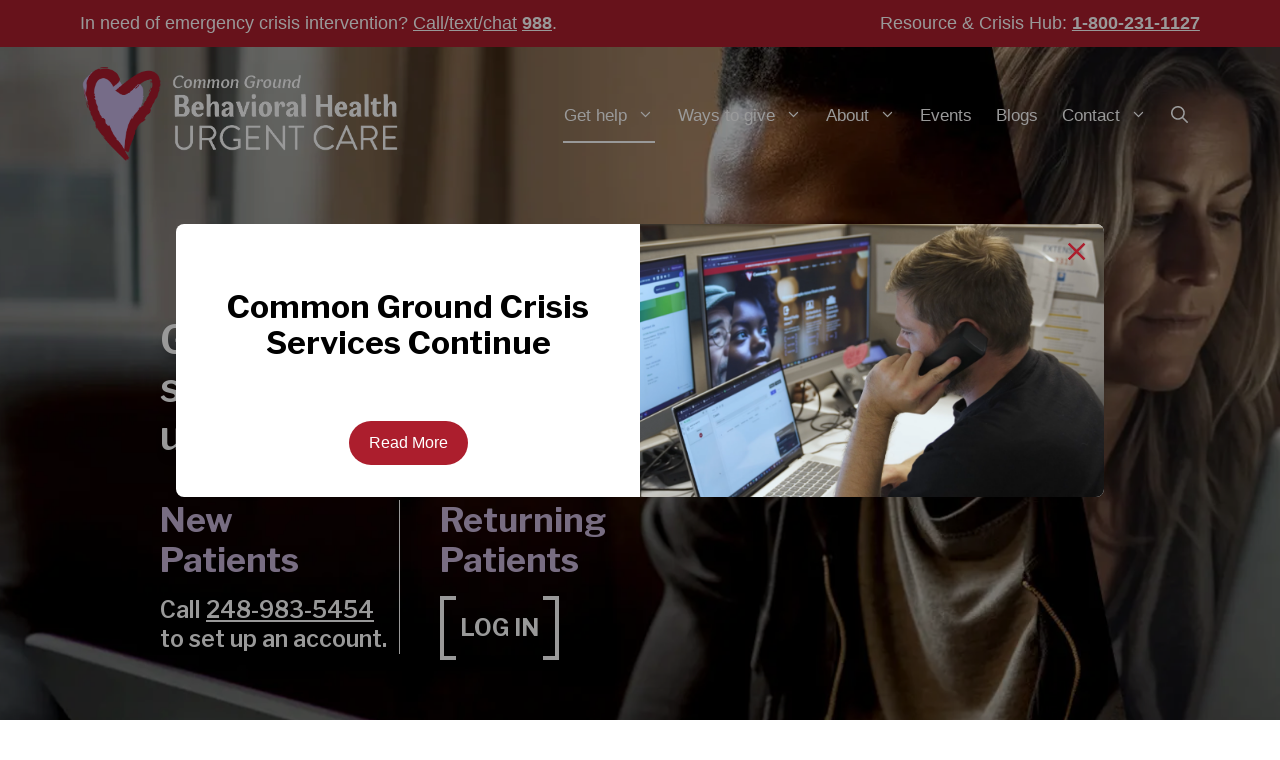

--- FILE ---
content_type: text/html; charset=UTF-8
request_url: https://commongroundhelps.org/get-help/behavioral-health-urgent-care/
body_size: 29045
content:
<!DOCTYPE html>
<html lang="en-US" prefix="og: https://ogp.me/ns#">
<head>
	<meta charset="UTF-8">
	<meta name="viewport" content="width=device-width, initial-scale=1">
<!-- Search Engine Optimization by Rank Math PRO - https://rankmath.com/ -->
<title>Behavioral Health Urgent Care | Common Ground</title>
<meta name="description" content="Are you in urgent need of emotional care? Schedule a virtual visit at the Behavioral Health Urgent Care – created by Common Ground."/>
<meta name="robots" content="follow, index, max-snippet:-1, max-video-preview:-1, max-image-preview:large"/>
<link rel="canonical" href="https://commongroundhelps.org/get-help/behavioral-health-urgent-care/" />
<meta property="og:locale" content="en_US" />
<meta property="og:type" content="article" />
<meta property="og:title" content="Behavioral Health Urgent Care | Common Ground" />
<meta property="og:description" content="Are you in urgent need of emotional care? Schedule a virtual visit at the Behavioral Health Urgent Care – created by Common Ground." />
<meta property="og:url" content="https://commongroundhelps.org/get-help/behavioral-health-urgent-care/" />
<meta property="og:site_name" content="Common Ground" />
<meta property="article:tag" content="custom-hero" />
<meta property="og:updated_time" content="2025-10-08T11:24:28-04:00" />
<meta property="article:published_time" content="2023-07-30T14:21:49-04:00" />
<meta property="article:modified_time" content="2025-10-08T11:24:28-04:00" />
<meta name="twitter:card" content="summary_large_image" />
<meta name="twitter:title" content="Behavioral Health Urgent Care | Common Ground" />
<meta name="twitter:description" content="Are you in urgent need of emotional care? Schedule a virtual visit at the Behavioral Health Urgent Care – created by Common Ground." />
<meta name="twitter:label1" content="Time to read" />
<meta name="twitter:data1" content="2 minutes" />
<script type="application/ld+json" class="rank-math-schema-pro">{"@context":"https://schema.org","@graph":[{"@type":["CommunityHealth","Organization"],"@id":"https://commongroundhelps.org/#organization","name":"Common Ground","url":"https://commongroundhelps.org","logo":{"@type":"ImageObject","@id":"https://commongroundhelps.org/#logo","url":"https://commongroundhelps.org/wp-content/uploads/2023/07/commonground-logo-stacked.svg","contentUrl":"https://commongroundhelps.org/wp-content/uploads/2023/07/commonground-logo-stacked.svg","caption":"Common Ground","inLanguage":"en-US","width":"","height":""},"openingHours":["Monday,Tuesday,Wednesday,Thursday,Friday,Saturday,Sunday 09:00-17:00"]},{"@type":"WebSite","@id":"https://commongroundhelps.org/#website","url":"https://commongroundhelps.org","name":"Common Ground","publisher":{"@id":"https://commongroundhelps.org/#organization"},"inLanguage":"en-US"},{"@type":"ImageObject","@id":"https://commongroundhelps.org/wp-content/uploads/2025/02/bhuc-icon-1.webp","url":"https://commongroundhelps.org/wp-content/uploads/2025/02/bhuc-icon-1.webp","width":"200","height":"200","inLanguage":"en-US"},{"@type":"WebPage","@id":"https://commongroundhelps.org/get-help/behavioral-health-urgent-care/#webpage","url":"https://commongroundhelps.org/get-help/behavioral-health-urgent-care/","name":"Behavioral Health Urgent Care | Common Ground","datePublished":"2023-07-30T14:21:49-04:00","dateModified":"2025-10-08T11:24:28-04:00","isPartOf":{"@id":"https://commongroundhelps.org/#website"},"primaryImageOfPage":{"@id":"https://commongroundhelps.org/wp-content/uploads/2025/02/bhuc-icon-1.webp"},"inLanguage":"en-US"},{"@type":"Person","@id":"https://commongroundhelps.org/author/ebunch/","name":"ebunch","url":"https://commongroundhelps.org/author/ebunch/","image":{"@type":"ImageObject","@id":"https://secure.gravatar.com/avatar/4f0b955959c0ab78b3aa30ca6a962064ddd9781db8461bcf848638270063d15f?s=96&amp;d=mm&amp;r=g","url":"https://secure.gravatar.com/avatar/4f0b955959c0ab78b3aa30ca6a962064ddd9781db8461bcf848638270063d15f?s=96&amp;d=mm&amp;r=g","caption":"ebunch","inLanguage":"en-US"},"sameAs":["https://commongroundhelps.org"],"worksFor":{"@id":"https://commongroundhelps.org/#organization"}},{"@type":"Article","headline":"Behavioral Health Urgent Care | Common Ground","keywords":"behavioral health urgent care,virtual urgent care,mental health urgent care,urgent care for mental health","datePublished":"2023-07-30T14:21:49-04:00","dateModified":"2025-10-08T11:24:28-04:00","author":{"@id":"https://commongroundhelps.org/author/ebunch/","name":"ebunch"},"publisher":{"@id":"https://commongroundhelps.org/#organization"},"description":"Are you in urgent need of emotional care? Schedule a virtual visit at the Behavioral Health Urgent Care \u2013 created by Common Ground.","name":"Behavioral Health Urgent Care | Common Ground","@id":"https://commongroundhelps.org/get-help/behavioral-health-urgent-care/#richSnippet","isPartOf":{"@id":"https://commongroundhelps.org/get-help/behavioral-health-urgent-care/#webpage"},"image":{"@id":"https://commongroundhelps.org/wp-content/uploads/2025/02/bhuc-icon-1.webp"},"inLanguage":"en-US","mainEntityOfPage":{"@id":"https://commongroundhelps.org/get-help/behavioral-health-urgent-care/#webpage"}}]}</script>
<!-- /Rank Math WordPress SEO plugin -->

<link href='https://fonts.gstatic.com' crossorigin rel='preconnect' />
<link href='https://fonts.googleapis.com' crossorigin rel='preconnect' />
<link rel="alternate" type="application/rss+xml" title="Common Ground &raquo; Feed" href="https://commongroundhelps.org/feed/" />
<link rel="alternate" type="application/rss+xml" title="Common Ground &raquo; Comments Feed" href="https://commongroundhelps.org/comments/feed/" />
<link rel="alternate" type="text/calendar" title="Common Ground &raquo; iCal Feed" href="https://commongroundhelps.org/events/?ical=1" />
<link rel="alternate" title="oEmbed (JSON)" type="application/json+oembed" href="https://commongroundhelps.org/wp-json/oembed/1.0/embed?url=https%3A%2F%2Fcommongroundhelps.org%2Fget-help%2Fbehavioral-health-urgent-care%2F" />
<link rel="alternate" title="oEmbed (XML)" type="text/xml+oembed" href="https://commongroundhelps.org/wp-json/oembed/1.0/embed?url=https%3A%2F%2Fcommongroundhelps.org%2Fget-help%2Fbehavioral-health-urgent-care%2F&#038;format=xml" />
<style id='wp-img-auto-sizes-contain-inline-css'>
img:is([sizes=auto i],[sizes^="auto," i]){contain-intrinsic-size:3000px 1500px}
/*# sourceURL=wp-img-auto-sizes-contain-inline-css */
</style>
<link rel='stylesheet' id='firebox-blocks-css' href='https://commongroundhelps.org/wp-content/plugins/firebox/media/public/css/blocks.css?ver=3.1.1' media='all' />
<style id='wp-block-button-inline-css'>
.wp-block-button__link{align-content:center;box-sizing:border-box;cursor:pointer;display:inline-block;height:100%;text-align:center;word-break:break-word}.wp-block-button__link.aligncenter{text-align:center}.wp-block-button__link.alignright{text-align:right}:where(.wp-block-button__link){border-radius:9999px;box-shadow:none;padding:calc(.667em + 2px) calc(1.333em + 2px);text-decoration:none}.wp-block-button[style*=text-decoration] .wp-block-button__link{text-decoration:inherit}.wp-block-buttons>.wp-block-button.has-custom-width{max-width:none}.wp-block-buttons>.wp-block-button.has-custom-width .wp-block-button__link{width:100%}.wp-block-buttons>.wp-block-button.has-custom-font-size .wp-block-button__link{font-size:inherit}.wp-block-buttons>.wp-block-button.wp-block-button__width-25{width:calc(25% - var(--wp--style--block-gap, .5em)*.75)}.wp-block-buttons>.wp-block-button.wp-block-button__width-50{width:calc(50% - var(--wp--style--block-gap, .5em)*.5)}.wp-block-buttons>.wp-block-button.wp-block-button__width-75{width:calc(75% - var(--wp--style--block-gap, .5em)*.25)}.wp-block-buttons>.wp-block-button.wp-block-button__width-100{flex-basis:100%;width:100%}.wp-block-buttons.is-vertical>.wp-block-button.wp-block-button__width-25{width:25%}.wp-block-buttons.is-vertical>.wp-block-button.wp-block-button__width-50{width:50%}.wp-block-buttons.is-vertical>.wp-block-button.wp-block-button__width-75{width:75%}.wp-block-button.is-style-squared,.wp-block-button__link.wp-block-button.is-style-squared{border-radius:0}.wp-block-button.no-border-radius,.wp-block-button__link.no-border-radius{border-radius:0!important}:root :where(.wp-block-button .wp-block-button__link.is-style-outline),:root :where(.wp-block-button.is-style-outline>.wp-block-button__link){border:2px solid;padding:.667em 1.333em}:root :where(.wp-block-button .wp-block-button__link.is-style-outline:not(.has-text-color)),:root :where(.wp-block-button.is-style-outline>.wp-block-button__link:not(.has-text-color)){color:currentColor}:root :where(.wp-block-button .wp-block-button__link.is-style-outline:not(.has-background)),:root :where(.wp-block-button.is-style-outline>.wp-block-button__link:not(.has-background)){background-color:initial;background-image:none}
/*# sourceURL=https://commongroundhelps.org/wp-includes/blocks/button/style.min.css */
</style>
<style id='wp-block-buttons-inline-css'>
.wp-block-buttons{box-sizing:border-box}.wp-block-buttons.is-vertical{flex-direction:column}.wp-block-buttons.is-vertical>.wp-block-button:last-child{margin-bottom:0}.wp-block-buttons>.wp-block-button{display:inline-block;margin:0}.wp-block-buttons.is-content-justification-left{justify-content:flex-start}.wp-block-buttons.is-content-justification-left.is-vertical{align-items:flex-start}.wp-block-buttons.is-content-justification-center{justify-content:center}.wp-block-buttons.is-content-justification-center.is-vertical{align-items:center}.wp-block-buttons.is-content-justification-right{justify-content:flex-end}.wp-block-buttons.is-content-justification-right.is-vertical{align-items:flex-end}.wp-block-buttons.is-content-justification-space-between{justify-content:space-between}.wp-block-buttons.aligncenter{text-align:center}.wp-block-buttons:not(.is-content-justification-space-between,.is-content-justification-right,.is-content-justification-left,.is-content-justification-center) .wp-block-button.aligncenter{margin-left:auto;margin-right:auto;width:100%}.wp-block-buttons[style*=text-decoration] .wp-block-button,.wp-block-buttons[style*=text-decoration] .wp-block-button__link{text-decoration:inherit}.wp-block-buttons.has-custom-font-size .wp-block-button__link{font-size:inherit}.wp-block-buttons .wp-block-button__link{width:100%}.wp-block-button.aligncenter{text-align:center}
/*# sourceURL=https://commongroundhelps.org/wp-includes/blocks/buttons/style.min.css */
</style>
<link rel='stylesheet' id='fb-block-container-css' href='https://commongroundhelps.org/wp-content/plugins/firebox/media/public/css/blocks/container.css?ver=3.1.1' media='all' />
<link rel='stylesheet' id='fb-block-paragraph-css' href='https://commongroundhelps.org/wp-content/plugins/firebox/media/public/css/blocks/paragraph.css?ver=3.1.1' media='all' />
<style id='wp-emoji-styles-inline-css'>

	img.wp-smiley, img.emoji {
		display: inline !important;
		border: none !important;
		box-shadow: none !important;
		height: 1em !important;
		width: 1em !important;
		margin: 0 0.07em !important;
		vertical-align: -0.1em !important;
		background: none !important;
		padding: 0 !important;
	}
/*# sourceURL=wp-emoji-styles-inline-css */
</style>
<link rel='stylesheet' id='wp-block-library-css' href='https://commongroundhelps.org/wp-includes/css/dist/block-library/style.min.css?ver=6.9' media='all' />
<style id='wp-block-list-inline-css'>
ol,ul{box-sizing:border-box}:root :where(.wp-block-list.has-background){padding:1.25em 2.375em}
/*# sourceURL=https://commongroundhelps.org/wp-includes/blocks/list/style.min.css */
</style>
<style id='wp-block-paragraph-inline-css'>
.is-small-text{font-size:.875em}.is-regular-text{font-size:1em}.is-large-text{font-size:2.25em}.is-larger-text{font-size:3em}.has-drop-cap:not(:focus):first-letter{float:left;font-size:8.4em;font-style:normal;font-weight:100;line-height:.68;margin:.05em .1em 0 0;text-transform:uppercase}body.rtl .has-drop-cap:not(:focus):first-letter{float:none;margin-left:.1em}p.has-drop-cap.has-background{overflow:hidden}:root :where(p.has-background){padding:1.25em 2.375em}:where(p.has-text-color:not(.has-link-color)) a{color:inherit}p.has-text-align-left[style*="writing-mode:vertical-lr"],p.has-text-align-right[style*="writing-mode:vertical-rl"]{rotate:180deg}
/*# sourceURL=https://commongroundhelps.org/wp-includes/blocks/paragraph/style.min.css */
</style>
<style id='wp-block-social-links-inline-css'>
.wp-block-social-links{background:none;box-sizing:border-box;margin-left:0;padding-left:0;padding-right:0;text-indent:0}.wp-block-social-links .wp-social-link a,.wp-block-social-links .wp-social-link a:hover{border-bottom:0;box-shadow:none;text-decoration:none}.wp-block-social-links .wp-social-link svg{height:1em;width:1em}.wp-block-social-links .wp-social-link span:not(.screen-reader-text){font-size:.65em;margin-left:.5em;margin-right:.5em}.wp-block-social-links.has-small-icon-size{font-size:16px}.wp-block-social-links,.wp-block-social-links.has-normal-icon-size{font-size:24px}.wp-block-social-links.has-large-icon-size{font-size:36px}.wp-block-social-links.has-huge-icon-size{font-size:48px}.wp-block-social-links.aligncenter{display:flex;justify-content:center}.wp-block-social-links.alignright{justify-content:flex-end}.wp-block-social-link{border-radius:9999px;display:block}@media not (prefers-reduced-motion){.wp-block-social-link{transition:transform .1s ease}}.wp-block-social-link{height:auto}.wp-block-social-link a{align-items:center;display:flex;line-height:0}.wp-block-social-link:hover{transform:scale(1.1)}.wp-block-social-links .wp-block-social-link.wp-social-link{display:inline-block;margin:0;padding:0}.wp-block-social-links .wp-block-social-link.wp-social-link .wp-block-social-link-anchor,.wp-block-social-links .wp-block-social-link.wp-social-link .wp-block-social-link-anchor svg,.wp-block-social-links .wp-block-social-link.wp-social-link .wp-block-social-link-anchor:active,.wp-block-social-links .wp-block-social-link.wp-social-link .wp-block-social-link-anchor:hover,.wp-block-social-links .wp-block-social-link.wp-social-link .wp-block-social-link-anchor:visited{color:currentColor;fill:currentColor}:where(.wp-block-social-links:not(.is-style-logos-only)) .wp-social-link{background-color:#f0f0f0;color:#444}:where(.wp-block-social-links:not(.is-style-logos-only)) .wp-social-link-amazon{background-color:#f90;color:#fff}:where(.wp-block-social-links:not(.is-style-logos-only)) .wp-social-link-bandcamp{background-color:#1ea0c3;color:#fff}:where(.wp-block-social-links:not(.is-style-logos-only)) .wp-social-link-behance{background-color:#0757fe;color:#fff}:where(.wp-block-social-links:not(.is-style-logos-only)) .wp-social-link-bluesky{background-color:#0a7aff;color:#fff}:where(.wp-block-social-links:not(.is-style-logos-only)) .wp-social-link-codepen{background-color:#1e1f26;color:#fff}:where(.wp-block-social-links:not(.is-style-logos-only)) .wp-social-link-deviantart{background-color:#02e49b;color:#fff}:where(.wp-block-social-links:not(.is-style-logos-only)) .wp-social-link-discord{background-color:#5865f2;color:#fff}:where(.wp-block-social-links:not(.is-style-logos-only)) .wp-social-link-dribbble{background-color:#e94c89;color:#fff}:where(.wp-block-social-links:not(.is-style-logos-only)) .wp-social-link-dropbox{background-color:#4280ff;color:#fff}:where(.wp-block-social-links:not(.is-style-logos-only)) .wp-social-link-etsy{background-color:#f45800;color:#fff}:where(.wp-block-social-links:not(.is-style-logos-only)) .wp-social-link-facebook{background-color:#0866ff;color:#fff}:where(.wp-block-social-links:not(.is-style-logos-only)) .wp-social-link-fivehundredpx{background-color:#000;color:#fff}:where(.wp-block-social-links:not(.is-style-logos-only)) .wp-social-link-flickr{background-color:#0461dd;color:#fff}:where(.wp-block-social-links:not(.is-style-logos-only)) .wp-social-link-foursquare{background-color:#e65678;color:#fff}:where(.wp-block-social-links:not(.is-style-logos-only)) .wp-social-link-github{background-color:#24292d;color:#fff}:where(.wp-block-social-links:not(.is-style-logos-only)) .wp-social-link-goodreads{background-color:#eceadd;color:#382110}:where(.wp-block-social-links:not(.is-style-logos-only)) .wp-social-link-google{background-color:#ea4434;color:#fff}:where(.wp-block-social-links:not(.is-style-logos-only)) .wp-social-link-gravatar{background-color:#1d4fc4;color:#fff}:where(.wp-block-social-links:not(.is-style-logos-only)) .wp-social-link-instagram{background-color:#f00075;color:#fff}:where(.wp-block-social-links:not(.is-style-logos-only)) .wp-social-link-lastfm{background-color:#e21b24;color:#fff}:where(.wp-block-social-links:not(.is-style-logos-only)) .wp-social-link-linkedin{background-color:#0d66c2;color:#fff}:where(.wp-block-social-links:not(.is-style-logos-only)) .wp-social-link-mastodon{background-color:#3288d4;color:#fff}:where(.wp-block-social-links:not(.is-style-logos-only)) .wp-social-link-medium{background-color:#000;color:#fff}:where(.wp-block-social-links:not(.is-style-logos-only)) .wp-social-link-meetup{background-color:#f6405f;color:#fff}:where(.wp-block-social-links:not(.is-style-logos-only)) .wp-social-link-patreon{background-color:#000;color:#fff}:where(.wp-block-social-links:not(.is-style-logos-only)) .wp-social-link-pinterest{background-color:#e60122;color:#fff}:where(.wp-block-social-links:not(.is-style-logos-only)) .wp-social-link-pocket{background-color:#ef4155;color:#fff}:where(.wp-block-social-links:not(.is-style-logos-only)) .wp-social-link-reddit{background-color:#ff4500;color:#fff}:where(.wp-block-social-links:not(.is-style-logos-only)) .wp-social-link-skype{background-color:#0478d7;color:#fff}:where(.wp-block-social-links:not(.is-style-logos-only)) .wp-social-link-snapchat{background-color:#fefc00;color:#fff;stroke:#000}:where(.wp-block-social-links:not(.is-style-logos-only)) .wp-social-link-soundcloud{background-color:#ff5600;color:#fff}:where(.wp-block-social-links:not(.is-style-logos-only)) .wp-social-link-spotify{background-color:#1bd760;color:#fff}:where(.wp-block-social-links:not(.is-style-logos-only)) .wp-social-link-telegram{background-color:#2aabee;color:#fff}:where(.wp-block-social-links:not(.is-style-logos-only)) .wp-social-link-threads{background-color:#000;color:#fff}:where(.wp-block-social-links:not(.is-style-logos-only)) .wp-social-link-tiktok{background-color:#000;color:#fff}:where(.wp-block-social-links:not(.is-style-logos-only)) .wp-social-link-tumblr{background-color:#011835;color:#fff}:where(.wp-block-social-links:not(.is-style-logos-only)) .wp-social-link-twitch{background-color:#6440a4;color:#fff}:where(.wp-block-social-links:not(.is-style-logos-only)) .wp-social-link-twitter{background-color:#1da1f2;color:#fff}:where(.wp-block-social-links:not(.is-style-logos-only)) .wp-social-link-vimeo{background-color:#1eb7ea;color:#fff}:where(.wp-block-social-links:not(.is-style-logos-only)) .wp-social-link-vk{background-color:#4680c2;color:#fff}:where(.wp-block-social-links:not(.is-style-logos-only)) .wp-social-link-wordpress{background-color:#3499cd;color:#fff}:where(.wp-block-social-links:not(.is-style-logos-only)) .wp-social-link-whatsapp{background-color:#25d366;color:#fff}:where(.wp-block-social-links:not(.is-style-logos-only)) .wp-social-link-x{background-color:#000;color:#fff}:where(.wp-block-social-links:not(.is-style-logos-only)) .wp-social-link-yelp{background-color:#d32422;color:#fff}:where(.wp-block-social-links:not(.is-style-logos-only)) .wp-social-link-youtube{background-color:red;color:#fff}:where(.wp-block-social-links.is-style-logos-only) .wp-social-link{background:none}:where(.wp-block-social-links.is-style-logos-only) .wp-social-link svg{height:1.25em;width:1.25em}:where(.wp-block-social-links.is-style-logos-only) .wp-social-link-amazon{color:#f90}:where(.wp-block-social-links.is-style-logos-only) .wp-social-link-bandcamp{color:#1ea0c3}:where(.wp-block-social-links.is-style-logos-only) .wp-social-link-behance{color:#0757fe}:where(.wp-block-social-links.is-style-logos-only) .wp-social-link-bluesky{color:#0a7aff}:where(.wp-block-social-links.is-style-logos-only) .wp-social-link-codepen{color:#1e1f26}:where(.wp-block-social-links.is-style-logos-only) .wp-social-link-deviantart{color:#02e49b}:where(.wp-block-social-links.is-style-logos-only) .wp-social-link-discord{color:#5865f2}:where(.wp-block-social-links.is-style-logos-only) .wp-social-link-dribbble{color:#e94c89}:where(.wp-block-social-links.is-style-logos-only) .wp-social-link-dropbox{color:#4280ff}:where(.wp-block-social-links.is-style-logos-only) .wp-social-link-etsy{color:#f45800}:where(.wp-block-social-links.is-style-logos-only) .wp-social-link-facebook{color:#0866ff}:where(.wp-block-social-links.is-style-logos-only) .wp-social-link-fivehundredpx{color:#000}:where(.wp-block-social-links.is-style-logos-only) .wp-social-link-flickr{color:#0461dd}:where(.wp-block-social-links.is-style-logos-only) .wp-social-link-foursquare{color:#e65678}:where(.wp-block-social-links.is-style-logos-only) .wp-social-link-github{color:#24292d}:where(.wp-block-social-links.is-style-logos-only) .wp-social-link-goodreads{color:#382110}:where(.wp-block-social-links.is-style-logos-only) .wp-social-link-google{color:#ea4434}:where(.wp-block-social-links.is-style-logos-only) .wp-social-link-gravatar{color:#1d4fc4}:where(.wp-block-social-links.is-style-logos-only) .wp-social-link-instagram{color:#f00075}:where(.wp-block-social-links.is-style-logos-only) .wp-social-link-lastfm{color:#e21b24}:where(.wp-block-social-links.is-style-logos-only) .wp-social-link-linkedin{color:#0d66c2}:where(.wp-block-social-links.is-style-logos-only) .wp-social-link-mastodon{color:#3288d4}:where(.wp-block-social-links.is-style-logos-only) .wp-social-link-medium{color:#000}:where(.wp-block-social-links.is-style-logos-only) .wp-social-link-meetup{color:#f6405f}:where(.wp-block-social-links.is-style-logos-only) .wp-social-link-patreon{color:#000}:where(.wp-block-social-links.is-style-logos-only) .wp-social-link-pinterest{color:#e60122}:where(.wp-block-social-links.is-style-logos-only) .wp-social-link-pocket{color:#ef4155}:where(.wp-block-social-links.is-style-logos-only) .wp-social-link-reddit{color:#ff4500}:where(.wp-block-social-links.is-style-logos-only) .wp-social-link-skype{color:#0478d7}:where(.wp-block-social-links.is-style-logos-only) .wp-social-link-snapchat{color:#fff;stroke:#000}:where(.wp-block-social-links.is-style-logos-only) .wp-social-link-soundcloud{color:#ff5600}:where(.wp-block-social-links.is-style-logos-only) .wp-social-link-spotify{color:#1bd760}:where(.wp-block-social-links.is-style-logos-only) .wp-social-link-telegram{color:#2aabee}:where(.wp-block-social-links.is-style-logos-only) .wp-social-link-threads{color:#000}:where(.wp-block-social-links.is-style-logos-only) .wp-social-link-tiktok{color:#000}:where(.wp-block-social-links.is-style-logos-only) .wp-social-link-tumblr{color:#011835}:where(.wp-block-social-links.is-style-logos-only) .wp-social-link-twitch{color:#6440a4}:where(.wp-block-social-links.is-style-logos-only) .wp-social-link-twitter{color:#1da1f2}:where(.wp-block-social-links.is-style-logos-only) .wp-social-link-vimeo{color:#1eb7ea}:where(.wp-block-social-links.is-style-logos-only) .wp-social-link-vk{color:#4680c2}:where(.wp-block-social-links.is-style-logos-only) .wp-social-link-whatsapp{color:#25d366}:where(.wp-block-social-links.is-style-logos-only) .wp-social-link-wordpress{color:#3499cd}:where(.wp-block-social-links.is-style-logos-only) .wp-social-link-x{color:#000}:where(.wp-block-social-links.is-style-logos-only) .wp-social-link-yelp{color:#d32422}:where(.wp-block-social-links.is-style-logos-only) .wp-social-link-youtube{color:red}.wp-block-social-links.is-style-pill-shape .wp-social-link{width:auto}:root :where(.wp-block-social-links .wp-social-link a){padding:.25em}:root :where(.wp-block-social-links.is-style-logos-only .wp-social-link a){padding:0}:root :where(.wp-block-social-links.is-style-pill-shape .wp-social-link a){padding-left:.6666666667em;padding-right:.6666666667em}.wp-block-social-links:not(.has-icon-color):not(.has-icon-background-color) .wp-social-link-snapchat .wp-block-social-link-label{color:#000}
/*# sourceURL=https://commongroundhelps.org/wp-includes/blocks/social-links/style.min.css */
</style>
<style id='global-styles-inline-css'>
:root{--wp--preset--aspect-ratio--square: 1;--wp--preset--aspect-ratio--4-3: 4/3;--wp--preset--aspect-ratio--3-4: 3/4;--wp--preset--aspect-ratio--3-2: 3/2;--wp--preset--aspect-ratio--2-3: 2/3;--wp--preset--aspect-ratio--16-9: 16/9;--wp--preset--aspect-ratio--9-16: 9/16;--wp--preset--color--black: #000000;--wp--preset--color--cyan-bluish-gray: #abb8c3;--wp--preset--color--white: #ffffff;--wp--preset--color--pale-pink: #f78da7;--wp--preset--color--vivid-red: #cf2e2e;--wp--preset--color--luminous-vivid-orange: #ff6900;--wp--preset--color--luminous-vivid-amber: #fcb900;--wp--preset--color--light-green-cyan: #7bdcb5;--wp--preset--color--vivid-green-cyan: #00d084;--wp--preset--color--pale-cyan-blue: #8ed1fc;--wp--preset--color--vivid-cyan-blue: #0693e3;--wp--preset--color--vivid-purple: #9b51e0;--wp--preset--color--contrast: var(--contrast);--wp--preset--color--contrast-2: var(--contrast-2);--wp--preset--color--contrast-3: var(--contrast-3);--wp--preset--color--base: var(--base);--wp--preset--color--base-2: var(--base-2);--wp--preset--color--base-3: var(--base-3);--wp--preset--color--accent: var(--accent);--wp--preset--color--global-color-8: var(--global-color-8);--wp--preset--color--global-color-9: var(--global-color-9);--wp--preset--color--global-color-10: var(--global-color-10);--wp--preset--color--global-color-11: var(--global-color-11);--wp--preset--color--global-color-12: var(--global-color-12);--wp--preset--color--global-color-13: var(--global-color-13);--wp--preset--color--global-color-14: var(--global-color-14);--wp--preset--gradient--vivid-cyan-blue-to-vivid-purple: linear-gradient(135deg,rgb(6,147,227) 0%,rgb(155,81,224) 100%);--wp--preset--gradient--light-green-cyan-to-vivid-green-cyan: linear-gradient(135deg,rgb(122,220,180) 0%,rgb(0,208,130) 100%);--wp--preset--gradient--luminous-vivid-amber-to-luminous-vivid-orange: linear-gradient(135deg,rgb(252,185,0) 0%,rgb(255,105,0) 100%);--wp--preset--gradient--luminous-vivid-orange-to-vivid-red: linear-gradient(135deg,rgb(255,105,0) 0%,rgb(207,46,46) 100%);--wp--preset--gradient--very-light-gray-to-cyan-bluish-gray: linear-gradient(135deg,rgb(238,238,238) 0%,rgb(169,184,195) 100%);--wp--preset--gradient--cool-to-warm-spectrum: linear-gradient(135deg,rgb(74,234,220) 0%,rgb(151,120,209) 20%,rgb(207,42,186) 40%,rgb(238,44,130) 60%,rgb(251,105,98) 80%,rgb(254,248,76) 100%);--wp--preset--gradient--blush-light-purple: linear-gradient(135deg,rgb(255,206,236) 0%,rgb(152,150,240) 100%);--wp--preset--gradient--blush-bordeaux: linear-gradient(135deg,rgb(254,205,165) 0%,rgb(254,45,45) 50%,rgb(107,0,62) 100%);--wp--preset--gradient--luminous-dusk: linear-gradient(135deg,rgb(255,203,112) 0%,rgb(199,81,192) 50%,rgb(65,88,208) 100%);--wp--preset--gradient--pale-ocean: linear-gradient(135deg,rgb(255,245,203) 0%,rgb(182,227,212) 50%,rgb(51,167,181) 100%);--wp--preset--gradient--electric-grass: linear-gradient(135deg,rgb(202,248,128) 0%,rgb(113,206,126) 100%);--wp--preset--gradient--midnight: linear-gradient(135deg,rgb(2,3,129) 0%,rgb(40,116,252) 100%);--wp--preset--font-size--small: 13px;--wp--preset--font-size--medium: 20px;--wp--preset--font-size--large: 36px;--wp--preset--font-size--x-large: 42px;--wp--preset--spacing--20: 0.44rem;--wp--preset--spacing--30: 0.67rem;--wp--preset--spacing--40: 1rem;--wp--preset--spacing--50: 1.5rem;--wp--preset--spacing--60: 2.25rem;--wp--preset--spacing--70: 3.38rem;--wp--preset--spacing--80: 5.06rem;--wp--preset--shadow--natural: 6px 6px 9px rgba(0, 0, 0, 0.2);--wp--preset--shadow--deep: 12px 12px 50px rgba(0, 0, 0, 0.4);--wp--preset--shadow--sharp: 6px 6px 0px rgba(0, 0, 0, 0.2);--wp--preset--shadow--outlined: 6px 6px 0px -3px rgb(255, 255, 255), 6px 6px rgb(0, 0, 0);--wp--preset--shadow--crisp: 6px 6px 0px rgb(0, 0, 0);}:where(.is-layout-flex){gap: 0.5em;}:where(.is-layout-grid){gap: 0.5em;}body .is-layout-flex{display: flex;}.is-layout-flex{flex-wrap: wrap;align-items: center;}.is-layout-flex > :is(*, div){margin: 0;}body .is-layout-grid{display: grid;}.is-layout-grid > :is(*, div){margin: 0;}:where(.wp-block-columns.is-layout-flex){gap: 2em;}:where(.wp-block-columns.is-layout-grid){gap: 2em;}:where(.wp-block-post-template.is-layout-flex){gap: 1.25em;}:where(.wp-block-post-template.is-layout-grid){gap: 1.25em;}.has-black-color{color: var(--wp--preset--color--black) !important;}.has-cyan-bluish-gray-color{color: var(--wp--preset--color--cyan-bluish-gray) !important;}.has-white-color{color: var(--wp--preset--color--white) !important;}.has-pale-pink-color{color: var(--wp--preset--color--pale-pink) !important;}.has-vivid-red-color{color: var(--wp--preset--color--vivid-red) !important;}.has-luminous-vivid-orange-color{color: var(--wp--preset--color--luminous-vivid-orange) !important;}.has-luminous-vivid-amber-color{color: var(--wp--preset--color--luminous-vivid-amber) !important;}.has-light-green-cyan-color{color: var(--wp--preset--color--light-green-cyan) !important;}.has-vivid-green-cyan-color{color: var(--wp--preset--color--vivid-green-cyan) !important;}.has-pale-cyan-blue-color{color: var(--wp--preset--color--pale-cyan-blue) !important;}.has-vivid-cyan-blue-color{color: var(--wp--preset--color--vivid-cyan-blue) !important;}.has-vivid-purple-color{color: var(--wp--preset--color--vivid-purple) !important;}.has-black-background-color{background-color: var(--wp--preset--color--black) !important;}.has-cyan-bluish-gray-background-color{background-color: var(--wp--preset--color--cyan-bluish-gray) !important;}.has-white-background-color{background-color: var(--wp--preset--color--white) !important;}.has-pale-pink-background-color{background-color: var(--wp--preset--color--pale-pink) !important;}.has-vivid-red-background-color{background-color: var(--wp--preset--color--vivid-red) !important;}.has-luminous-vivid-orange-background-color{background-color: var(--wp--preset--color--luminous-vivid-orange) !important;}.has-luminous-vivid-amber-background-color{background-color: var(--wp--preset--color--luminous-vivid-amber) !important;}.has-light-green-cyan-background-color{background-color: var(--wp--preset--color--light-green-cyan) !important;}.has-vivid-green-cyan-background-color{background-color: var(--wp--preset--color--vivid-green-cyan) !important;}.has-pale-cyan-blue-background-color{background-color: var(--wp--preset--color--pale-cyan-blue) !important;}.has-vivid-cyan-blue-background-color{background-color: var(--wp--preset--color--vivid-cyan-blue) !important;}.has-vivid-purple-background-color{background-color: var(--wp--preset--color--vivid-purple) !important;}.has-black-border-color{border-color: var(--wp--preset--color--black) !important;}.has-cyan-bluish-gray-border-color{border-color: var(--wp--preset--color--cyan-bluish-gray) !important;}.has-white-border-color{border-color: var(--wp--preset--color--white) !important;}.has-pale-pink-border-color{border-color: var(--wp--preset--color--pale-pink) !important;}.has-vivid-red-border-color{border-color: var(--wp--preset--color--vivid-red) !important;}.has-luminous-vivid-orange-border-color{border-color: var(--wp--preset--color--luminous-vivid-orange) !important;}.has-luminous-vivid-amber-border-color{border-color: var(--wp--preset--color--luminous-vivid-amber) !important;}.has-light-green-cyan-border-color{border-color: var(--wp--preset--color--light-green-cyan) !important;}.has-vivid-green-cyan-border-color{border-color: var(--wp--preset--color--vivid-green-cyan) !important;}.has-pale-cyan-blue-border-color{border-color: var(--wp--preset--color--pale-cyan-blue) !important;}.has-vivid-cyan-blue-border-color{border-color: var(--wp--preset--color--vivid-cyan-blue) !important;}.has-vivid-purple-border-color{border-color: var(--wp--preset--color--vivid-purple) !important;}.has-vivid-cyan-blue-to-vivid-purple-gradient-background{background: var(--wp--preset--gradient--vivid-cyan-blue-to-vivid-purple) !important;}.has-light-green-cyan-to-vivid-green-cyan-gradient-background{background: var(--wp--preset--gradient--light-green-cyan-to-vivid-green-cyan) !important;}.has-luminous-vivid-amber-to-luminous-vivid-orange-gradient-background{background: var(--wp--preset--gradient--luminous-vivid-amber-to-luminous-vivid-orange) !important;}.has-luminous-vivid-orange-to-vivid-red-gradient-background{background: var(--wp--preset--gradient--luminous-vivid-orange-to-vivid-red) !important;}.has-very-light-gray-to-cyan-bluish-gray-gradient-background{background: var(--wp--preset--gradient--very-light-gray-to-cyan-bluish-gray) !important;}.has-cool-to-warm-spectrum-gradient-background{background: var(--wp--preset--gradient--cool-to-warm-spectrum) !important;}.has-blush-light-purple-gradient-background{background: var(--wp--preset--gradient--blush-light-purple) !important;}.has-blush-bordeaux-gradient-background{background: var(--wp--preset--gradient--blush-bordeaux) !important;}.has-luminous-dusk-gradient-background{background: var(--wp--preset--gradient--luminous-dusk) !important;}.has-pale-ocean-gradient-background{background: var(--wp--preset--gradient--pale-ocean) !important;}.has-electric-grass-gradient-background{background: var(--wp--preset--gradient--electric-grass) !important;}.has-midnight-gradient-background{background: var(--wp--preset--gradient--midnight) !important;}.has-small-font-size{font-size: var(--wp--preset--font-size--small) !important;}.has-medium-font-size{font-size: var(--wp--preset--font-size--medium) !important;}.has-large-font-size{font-size: var(--wp--preset--font-size--large) !important;}.has-x-large-font-size{font-size: var(--wp--preset--font-size--x-large) !important;}
/*# sourceURL=global-styles-inline-css */
</style>

<style id='classic-theme-styles-inline-css'>
/*! This file is auto-generated */
.wp-block-button__link{color:#fff;background-color:#32373c;border-radius:9999px;box-shadow:none;text-decoration:none;padding:calc(.667em + 2px) calc(1.333em + 2px);font-size:1.125em}.wp-block-file__button{background:#32373c;color:#fff;text-decoration:none}
/*# sourceURL=/wp-includes/css/classic-themes.min.css */
</style>
<link rel='stylesheet' id='timelineCSS-css' href='https://commongroundhelps.org/wp-content/plugins/timeline-block-block/assets/css/timeline.min.css?ver=1.3.3' media='all' />
<link rel='stylesheet' id='generate-style-css' href='https://commongroundhelps.org/wp-content/themes/generatepress/assets/css/main.min.css?ver=3.6.1' media='all' />
<style id='generate-style-inline-css'>
body{background-color:var(--base-3);color:var(--contrast);}a{color:var(--global-color-9);}a{text-decoration:underline;}.entry-title a, .site-branding a, a.button, .wp-block-button__link, .main-navigation a{text-decoration:none;}a:hover, a:focus, a:active{color:#8e7a9f;}.wp-block-group__inner-container{max-width:1200px;margin-left:auto;margin-right:auto;}.site-header .header-image{width:325px;}.generate-back-to-top{font-size:20px;border-radius:3px;position:fixed;bottom:30px;right:30px;line-height:40px;width:40px;text-align:center;z-index:10;transition:opacity 300ms ease-in-out;opacity:0.1;transform:translateY(1000px);}.generate-back-to-top__show{opacity:1;transform:translateY(0);}:root{--contrast:#222222;--contrast-2:#575760;--contrast-3:#b2b2be;--base:#f0f0f0;--base-2:#f7f8f9;--base-3:#ffffff;--accent:#1e73be;--global-color-8:#c7b4d8;--global-color-9:#482964;--global-color-10:#ac1e2d;--global-color-11:#00ad9f;--global-color-12:#98d8d3;--global-color-13:#f6cc4c;--global-color-14:#fdf5db;}:root .has-contrast-color{color:var(--contrast);}:root .has-contrast-background-color{background-color:var(--contrast);}:root .has-contrast-2-color{color:var(--contrast-2);}:root .has-contrast-2-background-color{background-color:var(--contrast-2);}:root .has-contrast-3-color{color:var(--contrast-3);}:root .has-contrast-3-background-color{background-color:var(--contrast-3);}:root .has-base-color{color:var(--base);}:root .has-base-background-color{background-color:var(--base);}:root .has-base-2-color{color:var(--base-2);}:root .has-base-2-background-color{background-color:var(--base-2);}:root .has-base-3-color{color:var(--base-3);}:root .has-base-3-background-color{background-color:var(--base-3);}:root .has-accent-color{color:var(--accent);}:root .has-accent-background-color{background-color:var(--accent);}:root .has-global-color-8-color{color:var(--global-color-8);}:root .has-global-color-8-background-color{background-color:var(--global-color-8);}:root .has-global-color-9-color{color:var(--global-color-9);}:root .has-global-color-9-background-color{background-color:var(--global-color-9);}:root .has-global-color-10-color{color:var(--global-color-10);}:root .has-global-color-10-background-color{background-color:var(--global-color-10);}:root .has-global-color-11-color{color:var(--global-color-11);}:root .has-global-color-11-background-color{background-color:var(--global-color-11);}:root .has-global-color-12-color{color:var(--global-color-12);}:root .has-global-color-12-background-color{background-color:var(--global-color-12);}:root .has-global-color-13-color{color:var(--global-color-13);}:root .has-global-color-13-background-color{background-color:var(--global-color-13);}:root .has-global-color-14-color{color:var(--global-color-14);}:root .has-global-color-14-background-color{background-color:var(--global-color-14);}.gp-modal:not(.gp-modal--open):not(.gp-modal--transition){display:none;}.gp-modal--transition:not(.gp-modal--open){pointer-events:none;}.gp-modal-overlay:not(.gp-modal-overlay--open):not(.gp-modal--transition){display:none;}.gp-modal__overlay{display:none;position:fixed;top:0;left:0;right:0;bottom:0;background:rgba(0,0,0,0.2);display:flex;justify-content:center;align-items:center;z-index:10000;backdrop-filter:blur(3px);transition:opacity 500ms ease;opacity:0;}.gp-modal--open:not(.gp-modal--transition) .gp-modal__overlay{opacity:1;}.gp-modal__container{max-width:100%;max-height:100vh;transform:scale(0.9);transition:transform 500ms ease;padding:0 10px;}.gp-modal--open:not(.gp-modal--transition) .gp-modal__container{transform:scale(1);}.search-modal-fields{display:flex;}.gp-search-modal .gp-modal__overlay{align-items:flex-start;padding-top:25vh;background:var(--gp-search-modal-overlay-bg-color);}.search-modal-form{width:500px;max-width:100%;background-color:var(--gp-search-modal-bg-color);color:var(--gp-search-modal-text-color);}.search-modal-form .search-field, .search-modal-form .search-field:focus{width:100%;height:60px;background-color:transparent;border:0;appearance:none;color:currentColor;}.search-modal-fields button, .search-modal-fields button:active, .search-modal-fields button:focus, .search-modal-fields button:hover{background-color:transparent;border:0;color:currentColor;width:60px;}body, button, input, select, textarea{font-family:Arial;}.main-navigation a, .main-navigation .menu-toggle, .main-navigation .menu-bar-items{font-size:17px;}h1, h2, h3, h4, h5, h6{font-family:Libre Franklin, sans-serif;font-weight:600;}h2{font-size:36px;}.main-navigation .main-nav ul ul li a{font-size:15px;}.top-bar{background-color:#ac1e2d;color:#ffffff;}.top-bar a{color:#ffffff;}.top-bar a:hover{color:var(--base-3);}.site-header{background-color:var(--base-3);}.main-title a,.main-title a:hover{color:var(--contrast);}.site-description{color:var(--contrast-2);}.main-navigation .main-nav ul li a, .main-navigation .menu-toggle, .main-navigation .menu-bar-items{color:var(--base-3);}.main-navigation .main-nav ul li:not([class*="current-menu-"]):hover > a, .main-navigation .main-nav ul li:not([class*="current-menu-"]):focus > a, .main-navigation .main-nav ul li.sfHover:not([class*="current-menu-"]) > a, .main-navigation .menu-bar-item:hover > a, .main-navigation .menu-bar-item.sfHover > a{color:var(--base-3);}button.menu-toggle:hover,button.menu-toggle:focus{color:var(--base-3);}.main-navigation .main-nav ul li[class*="current-menu-"] > a{color:var(--base-3);}.navigation-search input[type="search"],.navigation-search input[type="search"]:active, .navigation-search input[type="search"]:focus, .main-navigation .main-nav ul li.search-item.active > a, .main-navigation .menu-bar-items .search-item.active > a{color:var(--base-3);}.main-navigation ul ul{background-color:var(--global-color-8);}.main-navigation .main-nav ul ul li a{color:var(--global-color-9);}.main-navigation .main-nav ul ul li:not([class*="current-menu-"]):hover > a,.main-navigation .main-nav ul ul li:not([class*="current-menu-"]):focus > a, .main-navigation .main-nav ul ul li.sfHover:not([class*="current-menu-"]) > a{color:var(--base-3);background-color:var(--global-color-9);}.main-navigation .main-nav ul ul li[class*="current-menu-"] > a{color:var(--base-3);background-color:var(--global-color-9);}.separate-containers .inside-article, .separate-containers .comments-area, .separate-containers .page-header, .one-container .container, .separate-containers .paging-navigation, .inside-page-header{background-color:var(--base-3);}.entry-title a{color:var(--contrast);}.entry-title a:hover{color:var(--contrast-2);}.entry-meta{color:var(--contrast-2);}h1{color:var(--contrast);}.sidebar .widget{background-color:var(--base-3);}.footer-widgets{background-color:var(--base-3);}.site-info{background-color:var(--base-3);}input[type="text"],input[type="email"],input[type="url"],input[type="password"],input[type="search"],input[type="tel"],input[type="number"],textarea,select{color:var(--contrast);background-color:var(--base-2);border-color:var(--base);}input[type="text"]:focus,input[type="email"]:focus,input[type="url"]:focus,input[type="password"]:focus,input[type="search"]:focus,input[type="tel"]:focus,input[type="number"]:focus,textarea:focus,select:focus{color:var(--contrast);background-color:var(--base-2);border-color:var(--contrast-3);}button,html input[type="button"],input[type="reset"],input[type="submit"],a.button,a.wp-block-button__link:not(.has-background){color:#ffffff;background-color:#55555e;}button:hover,html input[type="button"]:hover,input[type="reset"]:hover,input[type="submit"]:hover,a.button:hover,button:focus,html input[type="button"]:focus,input[type="reset"]:focus,input[type="submit"]:focus,a.button:focus,a.wp-block-button__link:not(.has-background):active,a.wp-block-button__link:not(.has-background):focus,a.wp-block-button__link:not(.has-background):hover{color:#ffffff;background-color:#3f4047;}a.generate-back-to-top{background-color:rgba( 0,0,0,0.4 );color:#ffffff;}a.generate-back-to-top:hover,a.generate-back-to-top:focus{background-color:rgba( 0,0,0,0.6 );color:#ffffff;}:root{--gp-search-modal-bg-color:var(--base-3);--gp-search-modal-text-color:var(--contrast);--gp-search-modal-overlay-bg-color:rgba(0,0,0,0.2);}@media (max-width: 1100px){.main-navigation .menu-bar-item:hover > a, .main-navigation .menu-bar-item.sfHover > a{background:none;color:var(--base-3);}}.nav-below-header .main-navigation .inside-navigation.grid-container, .nav-above-header .main-navigation .inside-navigation.grid-container{padding:0px 28px 0px 28px;}.separate-containers .inside-article, .separate-containers .comments-area, .separate-containers .page-header, .separate-containers .paging-navigation, .one-container .site-content, .inside-page-header{padding:28px 20px 28px 20px;}.site-main .wp-block-group__inner-container{padding:28px 20px 28px 20px;}.separate-containers .paging-navigation{padding-top:20px;padding-bottom:20px;}.entry-content .alignwide, body:not(.no-sidebar) .entry-content .alignfull{margin-left:-20px;width:calc(100% + 40px);max-width:calc(100% + 40px);}.one-container.right-sidebar .site-main,.one-container.both-right .site-main{margin-right:20px;}.one-container.left-sidebar .site-main,.one-container.both-left .site-main{margin-left:20px;}.one-container.both-sidebars .site-main{margin:0px 20px 0px 20px;}.one-container.archive .post:not(:last-child):not(.is-loop-template-item), .one-container.blog .post:not(:last-child):not(.is-loop-template-item){padding-bottom:28px;}.main-navigation .main-nav ul li a,.menu-toggle,.main-navigation .menu-bar-item > a{padding-left:12px;padding-right:12px;line-height:55px;}.main-navigation .main-nav ul ul li a{padding:9px 12px 9px 12px;}.main-navigation ul ul{width:275px;}.navigation-search input[type="search"]{height:55px;}.rtl .menu-item-has-children .dropdown-menu-toggle{padding-left:12px;}.menu-item-has-children .dropdown-menu-toggle{padding-right:12px;}.menu-item-has-children ul .dropdown-menu-toggle{padding-top:9px;padding-bottom:9px;margin-top:-9px;}.rtl .main-navigation .main-nav ul li.menu-item-has-children > a{padding-right:12px;}@media (max-width:768px){.separate-containers .inside-article, .separate-containers .comments-area, .separate-containers .page-header, .separate-containers .paging-navigation, .one-container .site-content, .inside-page-header{padding:28px 20px 28px 20px;}.site-main .wp-block-group__inner-container{padding:28px 20px 28px 20px;}.inside-top-bar{padding-right:30px;padding-left:30px;}.inside-header{padding-right:20px;padding-left:20px;}.widget-area .widget{padding-top:30px;padding-right:30px;padding-bottom:30px;padding-left:30px;}.footer-widgets-container{padding-top:30px;padding-right:30px;padding-bottom:30px;padding-left:30px;}.inside-site-info{padding-right:30px;padding-left:30px;}.entry-content .alignwide, body:not(.no-sidebar) .entry-content .alignfull{margin-left:-20px;width:calc(100% + 40px);max-width:calc(100% + 40px);}.one-container .site-main .paging-navigation{margin-bottom:20px;}}/* End cached CSS */.is-right-sidebar{width:30%;}.is-left-sidebar{width:30%;}.site-content .content-area{width:100%;}@media (max-width: 1100px){.main-navigation .menu-toggle,.sidebar-nav-mobile:not(#sticky-placeholder){display:block;}.main-navigation ul,.gen-sidebar-nav,.main-navigation:not(.slideout-navigation):not(.toggled) .main-nav > ul,.has-inline-mobile-toggle #site-navigation .inside-navigation > *:not(.navigation-search):not(.main-nav){display:none;}.nav-align-right .inside-navigation,.nav-align-center .inside-navigation{justify-content:space-between;}.has-inline-mobile-toggle .mobile-menu-control-wrapper{display:flex;flex-wrap:wrap;}.has-inline-mobile-toggle .inside-header{flex-direction:row;text-align:left;flex-wrap:wrap;}.has-inline-mobile-toggle .header-widget,.has-inline-mobile-toggle #site-navigation{flex-basis:100%;}.nav-float-left .has-inline-mobile-toggle #site-navigation{order:10;}}
.dynamic-author-image-rounded{border-radius:100%;}.dynamic-featured-image, .dynamic-author-image{vertical-align:middle;}.one-container.blog .dynamic-content-template:not(:last-child), .one-container.archive .dynamic-content-template:not(:last-child){padding-bottom:0px;}.dynamic-entry-excerpt > p:last-child{margin-bottom:0px;}
.page-hero .inside-page-hero.grid-container{max-width:calc(1200px - 0px - 0px);}.inside-page-hero > *:last-child{margin-bottom:0px;}.header-wrap{position:absolute;left:0px;right:0px;z-index:10;}.header-wrap .site-header{background:transparent;}.site-logo:not(.page-hero-logo){display:none;}
/*# sourceURL=generate-style-inline-css */
</style>
<link rel='stylesheet' id='generate-child-css' href='https://commongroundhelps.org/wp-content/themes/generatepress_child/style.css?ver=1755582718' media='all' />
<link rel='stylesheet' id='generate-google-fonts-css' href='https://fonts.googleapis.com/css?family=Libre+Franklin%3A100%2C200%2C300%2Cregular%2C500%2C600%2C700%2C800%2C900%2C100italic%2C200italic%2C300italic%2Citalic%2C500italic%2C600italic%2C700italic%2C800italic%2C900italic&#038;display=swap&#038;ver=3.6.1' media='all' />
<link rel='stylesheet' id='firebox-animations-css' href='https://commongroundhelps.org/wp-content/plugins/firebox/media/public/css/vendor/animate.min.css?ver=3.1.1' media='all' />
<link rel='stylesheet' id='firebox-css' href='https://commongroundhelps.org/wp-content/plugins/firebox/media/public/css/firebox.css?ver=3.1.1' media='all' />
<style id='firebox-inline-css'>
.fb-11505.fb-inst { padding:24px; }.fb-11505 .fb-dialog { color:#000000;animation-duration:0.2s;background:#ffffff; width:928px; height:auto; padding:0; border-radius:8px; font-size:16px; }.fb-11505 .fb-close { color:#AC1E2D; }.fb-11505 .fb-close:hover { color:#AC1E2D !important; }.fb-11505.fb-floating-button { padding:24px; }@media only screen and (max-width: 991px) { .fb-11505 .fb-dialog { width:400px; height:auto; border-radius:0; } }@media only screen and (max-width: 575px) { .fb-11505 .fb-dialog { height:auto; border-radius:0; } }
/*# sourceURL=firebox-inline-css */
</style>
<link rel='stylesheet' id='generateblocks-css' href='https://commongroundhelps.org/wp-content/uploads/generateblocks/style-15.css?ver=1765808867' media='all' />
<link rel='stylesheet' id='generate-offside-css' href='https://commongroundhelps.org/wp-content/plugins/gp-premium/menu-plus/functions/css/offside.min.css?ver=2.5.5' media='all' />
<style id='generate-offside-inline-css'>
:root{--gp-slideout-width:265px;}.slideout-navigation.main-navigation{background-color:var(--global-color-8);}.slideout-navigation.main-navigation .main-nav ul li a{color:var(--global-color-9);}.slideout-navigation.main-navigation ul ul{background-color:#d6c9e3;}.slideout-navigation.main-navigation .main-nav ul li:not([class*="current-menu-"]):hover > a, .slideout-navigation.main-navigation .main-nav ul li:not([class*="current-menu-"]):focus > a, .slideout-navigation.main-navigation .main-nav ul li.sfHover:not([class*="current-menu-"]) > a{color:var(--base-3);background-color:var(--global-color-9);}.slideout-navigation.main-navigation .main-nav ul li[class*="current-menu-"] > a{color:var(--base-3);background-color:var(--global-color-9);}.slideout-navigation, .slideout-navigation a{color:var(--global-color-9);}.slideout-navigation button.slideout-exit{color:var(--global-color-9);padding-left:12px;padding-right:12px;}.slide-opened nav.toggled .menu-toggle:before{display:none;}@media (max-width: 1100px){.menu-bar-item.slideout-toggle{display:none;}}
/*# sourceURL=generate-offside-inline-css */
</style>
<script src="https://commongroundhelps.org/wp-includes/js/jquery/jquery.min.js?ver=3.7.1" id="jquery-core-js"></script>
<script src="https://commongroundhelps.org/wp-includes/js/jquery/jquery-migrate.min.js?ver=3.4.1" id="jquery-migrate-js"></script>
<link rel="https://api.w.org/" href="https://commongroundhelps.org/wp-json/" /><link rel="alternate" title="JSON" type="application/json" href="https://commongroundhelps.org/wp-json/wp/v2/pages/15" /><link rel="EditURI" type="application/rsd+xml" title="RSD" href="https://commongroundhelps.org/xmlrpc.php?rsd" />
<meta name="generator" content="WordPress 6.9" />
<link rel='shortlink' href='https://commongroundhelps.org/?p=15' />
<meta name="tec-api-version" content="v1"><meta name="tec-api-origin" content="https://commongroundhelps.org"><link rel="alternate" href="https://commongroundhelps.org/wp-json/tribe/events/v1/" /><!-- Google Tag Manager -->
<script>(function(w,d,s,l,i){w[l]=w[l]||[];w[l].push({'gtm.start':
new Date().getTime(),event:'gtm.js'});var f=d.getElementsByTagName(s)[0],
j=d.createElement(s),dl=l!='dataLayer'?'&l='+l:'';j.async=true;j.src=
'https://www.googletagmanager.com/gtm.js?id='+i+dl;f.parentNode.insertBefore(j,f);
})(window,document,'script','dataLayer','GTM-WMBPH5CL');</script>
<!-- End Google Tag Manager --><link href="//fonts.googleapis.com/css?family=Libre Franklin:700&amp;display=swap" rel="stylesheet"><link rel="icon" href="https://commongroundhelps.org/wp-content/uploads/2023/07/favicon.png" sizes="32x32" />
<link rel="icon" href="https://commongroundhelps.org/wp-content/uploads/2023/07/favicon.png" sizes="192x192" />
<link rel="apple-touch-icon" href="https://commongroundhelps.org/wp-content/uploads/2023/07/favicon.png" />
<meta name="msapplication-TileImage" content="https://commongroundhelps.org/wp-content/uploads/2023/07/favicon.png" />
<noscript><style id="rocket-lazyload-nojs-css">.rll-youtube-player, [data-lazy-src]{display:none !important;}</style></noscript></head>

<body class="wp-singular page-template-default page page-id-15 page-parent page-child parent-pageid-13 wp-custom-logo wp-embed-responsive wp-theme-generatepress wp-child-theme-generatepress_child post-image-aligned-center slideout-enabled slideout-mobile sticky-menu-fade tribe-no-js tag-custom-hero no-sidebar nav-float-right one-container header-aligned-left dropdown-hover full-width-content" itemtype="https://schema.org/WebPage" itemscope>
	<!-- Google Tag Manager (noscript) -->
<noscript><iframe src="https://www.googletagmanager.com/ns.html?id=GTM-WMBPH5CL"
height="0" width="0" style="display:none;visibility:hidden"></iframe></noscript>
<!-- End Google Tag Manager (noscript) --><div class="header-wrap"><a class="screen-reader-text skip-link" href="#content" title="Skip to content">Skip to content</a><div class="gb-container gb-container-5e2791ed">
<div class="gb-container gb-container-d6865511">
<div class="gb-grid-wrapper gb-grid-wrapper-a0a4c3ce">
<div class="gb-grid-column gb-grid-column-53a5eb77"><div class="gb-container gb-container-53a5eb77">

<p class="gb-headline gb-headline-b78ae8ae gb-headline-text">In need of emergency crisis intervention? <a href="tel:988" data-type="tel" data-id="tel:988">Call</a>/<a href="sms:988">text</a>/<a rel="noreferrer noopener" href="https://988lifeline.org/chat/" target="_blank">chat</a> <strong><a href="tel:988">988</a></strong>.</p>

</div></div>

<div class="gb-grid-column gb-grid-column-f2623c1f"><div class="gb-container gb-container-f2623c1f">

<p class="gb-headline gb-headline-c78f0c57 gb-headline-text">Resource &amp; Crisis Hub: <strong><a href="tel:1-800-231-1127">1-800-231-1127</a></strong></p>

</div></div>
</div>
</div>
</div>		<header class="site-header has-inline-mobile-toggle" id="masthead" aria-label="Site"  itemtype="https://schema.org/WPHeader" itemscope>
			<div class="inside-header grid-container">
				<div class="site-logo">
					<a href="https://commongroundhelps.org/" rel="home">
						<img  class="header-image is-logo-image" alt="Common Ground" src="data:image/svg+xml,%3Csvg%20xmlns='http://www.w3.org/2000/svg'%20viewBox='0%200%200%200'%3E%3C/svg%3E" data-lazy-src="https://commongroundhelps.org/wp-content/uploads/2023/07/common-ground-logo.svg" /><noscript><img  class="header-image is-logo-image" alt="Common Ground" src="https://commongroundhelps.org/wp-content/uploads/2023/07/common-ground-logo.svg" /></noscript>
					</a>
				</div><div class="site-logo page-hero-logo">
					<a aria-label="Common Ground Behavioral Health Urgent Care" href="https://commongroundhelps.org/" rel="home">
						<img  class="header-image is-logo-image" alt="Common Ground Behavioral Health Urgent Care" src="data:image/svg+xml,%3Csvg%20xmlns='http://www.w3.org/2000/svg'%20viewBox='0%200%20995%20297'%3E%3C/svg%3E" data-lazy-srcset="https://commongroundhelps.org/wp-content/uploads/2023/09/Behavioural-Helath-white.png 1x,  2x" width="995" height="297" data-lazy-src="https://commongroundhelps.org/wp-content/uploads/2023/09/Behavioural-Helath-white.png" /><noscript><img  class="header-image is-logo-image" alt="Common Ground Behavioral Health Urgent Care" src="https://commongroundhelps.org/wp-content/uploads/2023/09/Behavioural-Helath-white.png" srcset="https://commongroundhelps.org/wp-content/uploads/2023/09/Behavioural-Helath-white.png 1x,  2x" width="995" height="297" /></noscript>
					</a>
				</div>	<nav class="main-navigation mobile-menu-control-wrapper" id="mobile-menu-control-wrapper" aria-label="Mobile Toggle">
		<div class="menu-bar-items">	<span class="menu-bar-item">
		<a href="#" role="button" aria-label="Open search" aria-haspopup="dialog" aria-controls="gp-search" data-gpmodal-trigger="gp-search"><span class="gp-icon icon-search"><svg viewBox="0 0 512 512" aria-hidden="true" xmlns="http://www.w3.org/2000/svg" width="1em" height="1em"><path fill-rule="evenodd" clip-rule="evenodd" d="M208 48c-88.366 0-160 71.634-160 160s71.634 160 160 160 160-71.634 160-160S296.366 48 208 48zM0 208C0 93.125 93.125 0 208 0s208 93.125 208 208c0 48.741-16.765 93.566-44.843 129.024l133.826 134.018c9.366 9.379 9.355 24.575-.025 33.941-9.379 9.366-24.575 9.355-33.941-.025L337.238 370.987C301.747 399.167 256.839 416 208 416 93.125 416 0 322.875 0 208z" /></svg><svg viewBox="0 0 512 512" aria-hidden="true" xmlns="http://www.w3.org/2000/svg" width="1em" height="1em"><path d="M71.029 71.029c9.373-9.372 24.569-9.372 33.942 0L256 222.059l151.029-151.03c9.373-9.372 24.569-9.372 33.942 0 9.372 9.373 9.372 24.569 0 33.942L289.941 256l151.03 151.029c9.372 9.373 9.372 24.569 0 33.942-9.373 9.372-24.569 9.372-33.942 0L256 289.941l-151.029 151.03c-9.373 9.372-24.569 9.372-33.942 0-9.372-9.373-9.372-24.569 0-33.942L222.059 256 71.029 104.971c-9.372-9.373-9.372-24.569 0-33.942z" /></svg></span></a>
	</span>
	</div>		<button data-nav="site-navigation" class="menu-toggle" aria-controls="generate-slideout-menu" aria-expanded="false">
			<span class="gp-icon icon-menu-bars"><svg viewBox="0 0 512 512" aria-hidden="true" xmlns="http://www.w3.org/2000/svg" width="1em" height="1em"><path d="M0 96c0-13.255 10.745-24 24-24h464c13.255 0 24 10.745 24 24s-10.745 24-24 24H24c-13.255 0-24-10.745-24-24zm0 160c0-13.255 10.745-24 24-24h464c13.255 0 24 10.745 24 24s-10.745 24-24 24H24c-13.255 0-24-10.745-24-24zm0 160c0-13.255 10.745-24 24-24h464c13.255 0 24 10.745 24 24s-10.745 24-24 24H24c-13.255 0-24-10.745-24-24z" /></svg><svg viewBox="0 0 512 512" aria-hidden="true" xmlns="http://www.w3.org/2000/svg" width="1em" height="1em"><path d="M71.029 71.029c9.373-9.372 24.569-9.372 33.942 0L256 222.059l151.029-151.03c9.373-9.372 24.569-9.372 33.942 0 9.372 9.373 9.372 24.569 0 33.942L289.941 256l151.03 151.029c9.372 9.373 9.372 24.569 0 33.942-9.373 9.372-24.569 9.372-33.942 0L256 289.941l-151.029 151.03c-9.373 9.372-24.569 9.372-33.942 0-9.372-9.373-9.372-24.569 0-33.942L222.059 256 71.029 104.971c-9.372-9.373-9.372-24.569 0-33.942z" /></svg></span><span class="screen-reader-text">Menu</span>		</button>
	</nav>
			<nav class="main-navigation has-menu-bar-items sub-menu-right" id="site-navigation" aria-label="Primary"  itemtype="https://schema.org/SiteNavigationElement" itemscope>
			<div class="inside-navigation grid-container">
								<button class="menu-toggle" aria-controls="generate-slideout-menu" aria-expanded="false">
					<span class="gp-icon icon-menu-bars"><svg viewBox="0 0 512 512" aria-hidden="true" xmlns="http://www.w3.org/2000/svg" width="1em" height="1em"><path d="M0 96c0-13.255 10.745-24 24-24h464c13.255 0 24 10.745 24 24s-10.745 24-24 24H24c-13.255 0-24-10.745-24-24zm0 160c0-13.255 10.745-24 24-24h464c13.255 0 24 10.745 24 24s-10.745 24-24 24H24c-13.255 0-24-10.745-24-24zm0 160c0-13.255 10.745-24 24-24h464c13.255 0 24 10.745 24 24s-10.745 24-24 24H24c-13.255 0-24-10.745-24-24z" /></svg><svg viewBox="0 0 512 512" aria-hidden="true" xmlns="http://www.w3.org/2000/svg" width="1em" height="1em"><path d="M71.029 71.029c9.373-9.372 24.569-9.372 33.942 0L256 222.059l151.029-151.03c9.373-9.372 24.569-9.372 33.942 0 9.372 9.373 9.372 24.569 0 33.942L289.941 256l151.03 151.029c9.372 9.373 9.372 24.569 0 33.942-9.373 9.372-24.569 9.372-33.942 0L256 289.941l-151.029 151.03c-9.373 9.372-24.569 9.372-33.942 0-9.372-9.373-9.372-24.569 0-33.942L222.059 256 71.029 104.971c-9.372-9.373-9.372-24.569 0-33.942z" /></svg></span><span class="screen-reader-text">Menu</span>				</button>
				<div id="primary-menu" class="main-nav"><ul id="menu-primary-menu" class=" menu sf-menu"><li id="menu-item-85" class="menu-item menu-item-type-post_type menu-item-object-page current-page-ancestor current-menu-ancestor current-menu-parent current-page-parent current_page_parent current_page_ancestor menu-item-has-children menu-item-85"><a href="https://commongroundhelps.org/get-help/">Get help<span role="presentation" class="dropdown-menu-toggle"><span class="gp-icon icon-arrow"><svg viewBox="0 0 330 512" aria-hidden="true" xmlns="http://www.w3.org/2000/svg" width="1em" height="1em"><path d="M305.913 197.085c0 2.266-1.133 4.815-2.833 6.514L171.087 335.593c-1.7 1.7-4.249 2.832-6.515 2.832s-4.815-1.133-6.515-2.832L26.064 203.599c-1.7-1.7-2.832-4.248-2.832-6.514s1.132-4.816 2.832-6.515l14.162-14.163c1.7-1.699 3.966-2.832 6.515-2.832 2.266 0 4.815 1.133 6.515 2.832l111.316 111.317 111.316-111.317c1.7-1.699 4.249-2.832 6.515-2.832s4.815 1.133 6.515 2.832l14.162 14.163c1.7 1.7 2.833 4.249 2.833 6.515z" /></svg></span></span></a>
<ul class="sub-menu">
	<li id="menu-item-9049" class="menu-item menu-item-type-custom menu-item-object-custom menu-item-9049"><a href="https://commongroundhelps.org/get-help#services">Common Ground Services</a></li>
	<li id="menu-item-86" class="menu-item menu-item-type-post_type menu-item-object-page current-menu-item page_item page-item-15 current_page_item menu-item-has-children menu-item-86"><a href="https://commongroundhelps.org/get-help/behavioral-health-urgent-care/" aria-current="page">Behavioral Health Urgent Care<span role="presentation" class="dropdown-menu-toggle"><span class="gp-icon icon-arrow-right"><svg viewBox="0 0 192 512" aria-hidden="true" xmlns="http://www.w3.org/2000/svg" width="1em" height="1em" fill-rule="evenodd" clip-rule="evenodd" stroke-linejoin="round" stroke-miterlimit="1.414"><path d="M178.425 256.001c0 2.266-1.133 4.815-2.832 6.515L43.599 394.509c-1.7 1.7-4.248 2.833-6.514 2.833s-4.816-1.133-6.515-2.833l-14.163-14.162c-1.699-1.7-2.832-3.966-2.832-6.515 0-2.266 1.133-4.815 2.832-6.515l111.317-111.316L16.407 144.685c-1.699-1.7-2.832-4.249-2.832-6.515s1.133-4.815 2.832-6.515l14.163-14.162c1.7-1.7 4.249-2.833 6.515-2.833s4.815 1.133 6.514 2.833l131.994 131.993c1.7 1.7 2.832 4.249 2.832 6.515z" fill-rule="nonzero" /></svg></span></span></a>
	<ul class="sub-menu">
		<li id="menu-item-87" class="menu-item menu-item-type-post_type menu-item-object-page menu-item-87"><a href="https://commongroundhelps.org/get-help/behavioral-health-urgent-care/services-and-pricing/">Services and Pricing</a></li>
	</ul>
</li>
	<li id="menu-item-89" class="menu-item menu-item-type-post_type menu-item-object-page menu-item-has-children menu-item-89"><a target="_blank" href="https://commongroundhelps.org/get-help/oxford-resiliency-center/">All For Oxford<span role="presentation" class="dropdown-menu-toggle"><span class="gp-icon icon-arrow-right"><svg viewBox="0 0 192 512" aria-hidden="true" xmlns="http://www.w3.org/2000/svg" width="1em" height="1em" fill-rule="evenodd" clip-rule="evenodd" stroke-linejoin="round" stroke-miterlimit="1.414"><path d="M178.425 256.001c0 2.266-1.133 4.815-2.832 6.515L43.599 394.509c-1.7 1.7-4.248 2.833-6.514 2.833s-4.816-1.133-6.515-2.833l-14.163-14.162c-1.699-1.7-2.832-3.966-2.832-6.515 0-2.266 1.133-4.815 2.832-6.515l111.317-111.316L16.407 144.685c-1.699-1.7-2.832-4.249-2.832-6.515s1.133-4.815 2.832-6.515l14.163-14.162c1.7-1.7 4.249-2.833 6.515-2.833s4.815 1.133 6.514 2.833l131.994 131.993c1.7 1.7 2.832 4.249 2.832 6.515z" fill-rule="nonzero" /></svg></span></span></a>
	<ul class="sub-menu">
		<li id="menu-item-90" class="menu-item menu-item-type-post_type menu-item-object-page menu-item-90"><a target="_blank" href="https://commongroundhelps.org/get-help/oxford-resiliency-center/find-support/">Find Support</a></li>
	</ul>
</li>
	<li id="menu-item-10122" class="menu-item menu-item-type-post_type menu-item-object-page menu-item-has-children menu-item-10122"><a target="_blank" href="https://commongroundhelps.org/get-help/rochester-hills-resiliency-center/">Rochester Hills Resiliency Center<span role="presentation" class="dropdown-menu-toggle"><span class="gp-icon icon-arrow-right"><svg viewBox="0 0 192 512" aria-hidden="true" xmlns="http://www.w3.org/2000/svg" width="1em" height="1em" fill-rule="evenodd" clip-rule="evenodd" stroke-linejoin="round" stroke-miterlimit="1.414"><path d="M178.425 256.001c0 2.266-1.133 4.815-2.832 6.515L43.599 394.509c-1.7 1.7-4.248 2.833-6.514 2.833s-4.816-1.133-6.515-2.833l-14.163-14.162c-1.699-1.7-2.832-3.966-2.832-6.515 0-2.266 1.133-4.815 2.832-6.515l111.317-111.316L16.407 144.685c-1.699-1.7-2.832-4.249-2.832-6.515s1.133-4.815 2.832-6.515l14.163-14.162c1.7-1.7 4.249-2.833 6.515-2.833s4.815 1.133 6.514 2.833l131.994 131.993c1.7 1.7 2.832 4.249 2.832 6.515z" fill-rule="nonzero" /></svg></span></span></a>
	<ul class="sub-menu">
		<li id="menu-item-10123" class="menu-item menu-item-type-post_type menu-item-object-page menu-item-10123"><a target="_blank" href="https://commongroundhelps.org/get-help/rochester-hills-resiliency-center/find-support/">Find Support</a></li>
		<li id="menu-item-10521" class="menu-item menu-item-type-post_type menu-item-object-page menu-item-10521"><a href="https://commongroundhelps.org/get-help/rochester-hills-resiliency-center/events/">Rochester Hills Resiliency Center Events</a></li>
	</ul>
</li>
	<li id="menu-item-92" class="menu-item menu-item-type-post_type menu-item-object-page menu-item-92"><a target="_blank" href="https://commongroundhelps.org/get-help/united-resiliency/">United Resiliency</a></li>
	<li id="menu-item-88" class="menu-item menu-item-type-post_type menu-item-object-page menu-item-88"><a href="https://commongroundhelps.org/get-help/cg-faq/">FAQ</a></li>
	<li id="menu-item-91" class="menu-item menu-item-type-post_type menu-item-object-page menu-item-91"><a href="https://commongroundhelps.org/get-help/resources/">Additional Resources</a></li>
</ul>
</li>
<li id="menu-item-94" class="menu-item menu-item-type-post_type menu-item-object-page menu-item-has-children menu-item-94"><a href="https://commongroundhelps.org/ways-to-give/">Ways to give<span role="presentation" class="dropdown-menu-toggle"><span class="gp-icon icon-arrow"><svg viewBox="0 0 330 512" aria-hidden="true" xmlns="http://www.w3.org/2000/svg" width="1em" height="1em"><path d="M305.913 197.085c0 2.266-1.133 4.815-2.833 6.514L171.087 335.593c-1.7 1.7-4.249 2.832-6.515 2.832s-4.815-1.133-6.515-2.832L26.064 203.599c-1.7-1.7-2.832-4.248-2.832-6.514s1.132-4.816 2.832-6.515l14.162-14.163c1.7-1.699 3.966-2.832 6.515-2.832 2.266 0 4.815 1.133 6.515 2.832l111.316 111.317 111.316-111.317c1.7-1.699 4.249-2.832 6.515-2.832s4.815 1.133 6.515 2.832l14.162 14.163c1.7 1.7 2.833 4.249 2.833 6.515z" /></svg></span></span></a>
<ul class="sub-menu">
	<li id="menu-item-96" class="menu-item menu-item-type-post_type menu-item-object-page menu-item-96"><a href="https://commongroundhelps.org/ways-to-give/donate/">Donate</a></li>
	<li id="menu-item-97" class="menu-item menu-item-type-post_type menu-item-object-page menu-item-97"><a href="https://commongroundhelps.org/ways-to-give/volunteer/">Volunteer</a></li>
	<li id="menu-item-95" class="menu-item menu-item-type-post_type menu-item-object-page menu-item-95"><a href="https://commongroundhelps.org/ways-to-give/citizen-advisory-council/">Citizens Advisory Council</a></li>
	<li id="menu-item-10825" class="menu-item menu-item-type-custom menu-item-object-custom menu-item-10825"><a target="_blank" href="https://www.amazon.com/hz/wishlist/ls/OR5RO4T7453G/ref=hz_ls_biz_ex">Amazon Wishlist</a></li>
</ul>
</li>
<li id="menu-item-98" class="menu-item menu-item-type-post_type menu-item-object-page menu-item-has-children menu-item-98"><a href="https://commongroundhelps.org/about-us/">About<span role="presentation" class="dropdown-menu-toggle"><span class="gp-icon icon-arrow"><svg viewBox="0 0 330 512" aria-hidden="true" xmlns="http://www.w3.org/2000/svg" width="1em" height="1em"><path d="M305.913 197.085c0 2.266-1.133 4.815-2.833 6.514L171.087 335.593c-1.7 1.7-4.249 2.832-6.515 2.832s-4.815-1.133-6.515-2.832L26.064 203.599c-1.7-1.7-2.832-4.248-2.832-6.514s1.132-4.816 2.832-6.515l14.162-14.163c1.7-1.699 3.966-2.832 6.515-2.832 2.266 0 4.815 1.133 6.515 2.832l111.316 111.317 111.316-111.317c1.7-1.699 4.249-2.832 6.515-2.832s4.815 1.133 6.515 2.832l14.162 14.163c1.7 1.7 2.833 4.249 2.833 6.515z" /></svg></span></span></a>
<ul class="sub-menu">
	<li id="menu-item-9333" class="menu-item menu-item-type-post_type menu-item-object-page menu-item-9333"><a href="https://commongroundhelps.org/about-us/">Mission, Vision &#038; Values</a></li>
	<li id="menu-item-103" class="menu-item menu-item-type-post_type menu-item-object-page menu-item-has-children menu-item-103"><a href="https://commongroundhelps.org/careers/">Careers<span role="presentation" class="dropdown-menu-toggle"><span class="gp-icon icon-arrow-right"><svg viewBox="0 0 192 512" aria-hidden="true" xmlns="http://www.w3.org/2000/svg" width="1em" height="1em" fill-rule="evenodd" clip-rule="evenodd" stroke-linejoin="round" stroke-miterlimit="1.414"><path d="M178.425 256.001c0 2.266-1.133 4.815-2.832 6.515L43.599 394.509c-1.7 1.7-4.248 2.833-6.514 2.833s-4.816-1.133-6.515-2.833l-14.163-14.162c-1.699-1.7-2.832-3.966-2.832-6.515 0-2.266 1.133-4.815 2.832-6.515l111.317-111.316L16.407 144.685c-1.699-1.7-2.832-4.249-2.832-6.515s1.133-4.815 2.832-6.515l14.163-14.162c1.7-1.7 4.249-2.833 6.515-2.833s4.815 1.133 6.514 2.833l131.994 131.993c1.7 1.7 2.832 4.249 2.832 6.515z" fill-rule="nonzero" /></svg></span></span></a>
	<ul class="sub-menu">
		<li id="menu-item-104" class="menu-item menu-item-type-post_type menu-item-object-page menu-item-104"><a href="https://commongroundhelps.org/careers/career-opportunities/">Career Opportunities</a></li>
	</ul>
</li>
	<li id="menu-item-9344" class="menu-item menu-item-type-post_type menu-item-object-page menu-item-9344"><a href="https://commongroundhelps.org/financials/">Financial Information</a></li>
	<li id="menu-item-101" class="menu-item menu-item-type-post_type menu-item-object-page menu-item-101"><a href="https://commongroundhelps.org/about-us/testimonials/">Testimonials</a></li>
	<li id="menu-item-99" class="menu-item menu-item-type-post_type menu-item-object-page menu-item-99"><a href="https://commongroundhelps.org/about-us/leadership/">Leadership</a></li>
	<li id="menu-item-9346" class="menu-item menu-item-type-post_type menu-item-object-page menu-item-9346"><a href="https://commongroundhelps.org/about-us/timeline/">History</a></li>
</ul>
</li>
<li id="menu-item-106" class="menu-item menu-item-type-post_type menu-item-object-page menu-item-106"><a href="https://commongroundhelps.org/events/">Events</a></li>
<li id="menu-item-9321" class="menu-item menu-item-type-post_type menu-item-object-page menu-item-9321"><a href="https://commongroundhelps.org/news/">Blogs</a></li>
<li id="menu-item-107" class="menu-item menu-item-type-post_type menu-item-object-page menu-item-has-children menu-item-107"><a href="https://commongroundhelps.org/contact/">Contact<span role="presentation" class="dropdown-menu-toggle"><span class="gp-icon icon-arrow"><svg viewBox="0 0 330 512" aria-hidden="true" xmlns="http://www.w3.org/2000/svg" width="1em" height="1em"><path d="M305.913 197.085c0 2.266-1.133 4.815-2.833 6.514L171.087 335.593c-1.7 1.7-4.249 2.832-6.515 2.832s-4.815-1.133-6.515-2.832L26.064 203.599c-1.7-1.7-2.832-4.248-2.832-6.514s1.132-4.816 2.832-6.515l14.162-14.163c1.7-1.699 3.966-2.832 6.515-2.832 2.266 0 4.815 1.133 6.515 2.832l111.316 111.317 111.316-111.317c1.7-1.699 4.249-2.832 6.515-2.832s4.815 1.133 6.515 2.832l14.162 14.163c1.7 1.7 2.833 4.249 2.833 6.515z" /></svg></span></span></a>
<ul class="sub-menu">
	<li id="menu-item-100" class="menu-item menu-item-type-post_type menu-item-object-page menu-item-100"><a href="https://commongroundhelps.org/about-us/locations/">Locations</a></li>
</ul>
</li>
</ul></div><div class="menu-bar-items">	<span class="menu-bar-item">
		<a href="#" role="button" aria-label="Open search" aria-haspopup="dialog" aria-controls="gp-search" data-gpmodal-trigger="gp-search"><span class="gp-icon icon-search"><svg viewBox="0 0 512 512" aria-hidden="true" xmlns="http://www.w3.org/2000/svg" width="1em" height="1em"><path fill-rule="evenodd" clip-rule="evenodd" d="M208 48c-88.366 0-160 71.634-160 160s71.634 160 160 160 160-71.634 160-160S296.366 48 208 48zM0 208C0 93.125 93.125 0 208 0s208 93.125 208 208c0 48.741-16.765 93.566-44.843 129.024l133.826 134.018c9.366 9.379 9.355 24.575-.025 33.941-9.379 9.366-24.575 9.355-33.941-.025L337.238 370.987C301.747 399.167 256.839 416 208 416 93.125 416 0 322.875 0 208z" /></svg><svg viewBox="0 0 512 512" aria-hidden="true" xmlns="http://www.w3.org/2000/svg" width="1em" height="1em"><path d="M71.029 71.029c9.373-9.372 24.569-9.372 33.942 0L256 222.059l151.029-151.03c9.373-9.372 24.569-9.372 33.942 0 9.372 9.373 9.372 24.569 0 33.942L289.941 256l151.03 151.029c9.372 9.373 9.372 24.569 0 33.942-9.373 9.372-24.569 9.372-33.942 0L256 289.941l-151.029 151.03c-9.373 9.372-24.569 9.372-33.942 0-9.372-9.373-9.372-24.569 0-33.942L222.059 256 71.029 104.971c-9.372-9.373-9.372-24.569 0-33.942z" /></svg></span></a>
	</span>
	</div>			</div>
		</nav>
					</div>
		</header>
		</div><!-- .header-wrap -->
	<div class="site grid-container container hfeed" id="page">
				<div class="site-content" id="content">
			
	<div class="content-area" id="primary">
		<main class="site-main" id="main">
			
<article id="post-15" class="post-15 page type-page status-publish tag-custom-hero" itemtype="https://schema.org/CreativeWork" itemscope>
	<div class="inside-article">
		
		<div class="entry-content" itemprop="text">
			<div class="gb-container gb-container-7bad2876">
<div class="gb-container gb-container-0af52d43">
<div class="gb-container gb-container-3c068039">

<h1 class="gb-headline gb-headline-73101282 gb-headline-text">Get mental health support at our virtual urgent care.</h1>


<div class="gb-grid-wrapper gb-grid-wrapper-5f126303">
<div class="gb-grid-column gb-grid-column-b1f1622b"><div class="gb-container gb-container-b1f1622b">

<h2 class="gb-headline gb-headline-623c783c gb-headline-text"><strong>New </strong><br><strong>Patients</strong></h2>



<h3 class="gb-headline gb-headline-09fccf2e gb-headline-text">Call <a href="tel:1-248-983-5454" data-type="tel" data-id="tel:1-248-983-5454">248-983-5454</a><br>to set up an account.</h3>

</div></div>

<div class="gb-grid-column gb-grid-column-1f17459f"><div class="gb-container gb-container-1f17459f">

<h2 class="gb-headline gb-headline-401e368f gb-headline-text"><strong>Returning Patients</strong></h2>



<a class="gb-button gb-button-6d4ae630 gb-button-text bracket-button" href="https://login.patientfusion.com/" target="_blank" rel="noopener noreferrer"><strong>Log in</strong></a>

</div></div>
</div>
</div>
</div>
<div class="gb-shapes"><div class="gb-shape gb-shape-1"><svg xmlns="http://www.w3.org/2000/svg" viewBox="0 0 1200 360" preserveAspectRatio="none"><path d="M1200 360H0V0l1200 348z"/></svg></div></div></div>

<div class="gb-container gb-container-79738d58">
<div class="gb-container gb-container-380ff89c">
<div class="gb-container gb-container-38c37a68">

<h2 class="gb-headline gb-headline-bb5a5928 gb-headline-text">Move from crisis to hope, from the comfort of&nbsp;home.</h2>



<p class="gb-headline gb-headline-4f47e68a gb-headline-text">At our Behavioral Health Urgent Care, we understand that mental health struggles can’t always wait. So, when you&#8217;re facing emotional challenges and need expert care, but can’t get an immediate appointment with your doctor, we’re here to bridge the gap.</p>



<h3 class="gb-headline gb-headline-c7a9680d gb-headline-text">Our Virtual Urgent Care Specializes in:</h3>


<div class="gb-container gb-container-98d0d40e bhuc-bullet-list">
<div class="gb-grid-wrapper gb-grid-wrapper-03dee2b3">
<div class="gb-grid-column gb-grid-column-92a67415"><div class="gb-container gb-container-92a67415">

<ul class="wp-block-list">
<li>Anxiety</li>



<li>Depression</li>
</ul>

</div></div>

<div class="gb-grid-column gb-grid-column-3856abd3"><div class="gb-container gb-container-3856abd3">

<ul class="wp-block-list">
<li>Panic Attacks</li>



<li>Medication Management</li>
</ul>

</div></div>
</div>
</div>

<div class="gb-container gb-container-e8710c3a">

<a class="gb-button gb-button-96712839 gb-button-text bracket-button" href="https://commongroundhelps.org/get-help/behavioral-health-urgent-care/services-and-pricing/"><strong>Explore More</strong></a>

</div>
</div>
</div>
</div>

<div class="gb-container gb-container-55e100e3">
<div class="gb-container gb-container-b2c1be00">
<div class="gb-container gb-container-7d393722">

<h2 class="gb-headline gb-headline-541b374c gb-headline-text">We’ll guide you through life’s unexpected challenges.</h2>



<p class="gb-headline gb-headline-937974f9 gb-headline-text">Whether you&#8217;re experiencing serious mental health symptoms for the first time, managing a long-standing condition, or need immediate care while waiting for your regular provider, we’ve got you covered. Our compassionate team can provide timely, virtual support to help you navigate difficult moments and find calm and clarity – ensuring you’re never left to struggle alone.</p>


<div class="gb-grid-wrapper gb-grid-wrapper-6bbf60b6">
<div class="gb-grid-column gb-grid-column-1cdc92bf"><div class="gb-container gb-container-1cdc92bf">

<figure class="gb-block-image gb-block-image-647347af"><img decoding="async" width="97" height="81" class="gb-image gb-image-647347af" src="data:image/svg+xml,%3Csvg%20xmlns='http://www.w3.org/2000/svg'%20viewBox='0%200%2097%2081'%3E%3C/svg%3E" alt="Convenient virtual visits" data-lazy-src="https://commongroundhelps.org/wp-content/uploads/2025/02/bhuc-icon-1.webp"/><noscript><img decoding="async" width="97" height="81" class="gb-image gb-image-647347af" src="https://commongroundhelps.org/wp-content/uploads/2025/02/bhuc-icon-1.webp" alt="Convenient virtual visits"/></noscript></figure>



<p class="gb-headline gb-headline-db272775 gb-headline-text">Convenient virtual visits</p>

</div></div>

<div class="gb-grid-column gb-grid-column-238c42b2"><div class="gb-container gb-container-238c42b2">

<figure class="gb-block-image gb-block-image-b5a4856e"><img decoding="async" width="81" height="81" class="gb-image gb-image-b5a4856e" src="data:image/svg+xml,%3Csvg%20xmlns='http://www.w3.org/2000/svg'%20viewBox='0%200%2081%2081'%3E%3C/svg%3E" alt="Fast-track appointments" data-lazy-src="https://commongroundhelps.org/wp-content/uploads/2025/02/bhuc-icon-2.webp"/><noscript><img decoding="async" width="81" height="81" class="gb-image gb-image-b5a4856e" src="https://commongroundhelps.org/wp-content/uploads/2025/02/bhuc-icon-2.webp" alt="Fast-track appointments"/></noscript></figure>



<p class="gb-headline gb-headline-b557558a gb-headline-text">Fast-track appointments</p>

</div></div>

<div class="gb-grid-column gb-grid-column-3acb9817"><div class="gb-container gb-container-3acb9817">

<figure class="gb-block-image gb-block-image-65fde780"><img decoding="async" width="68" height="81" class="gb-image gb-image-65fde780" src="data:image/svg+xml,%3Csvg%20xmlns='http://www.w3.org/2000/svg'%20viewBox='0%200%2068%2081'%3E%3C/svg%3E" alt="Expert guidance" data-lazy-src="https://commongroundhelps.org/wp-content/uploads/2025/02/bhuc-icon-3.webp"/><noscript><img decoding="async" width="68" height="81" class="gb-image gb-image-65fde780" src="https://commongroundhelps.org/wp-content/uploads/2025/02/bhuc-icon-3.webp" alt="Expert guidance"/></noscript></figure>



<p class="gb-headline gb-headline-108cfdf9 gb-headline-text">Expert guidance</p>

</div></div>

<div class="gb-grid-column gb-grid-column-f2127b7f"><div class="gb-container gb-container-f2127b7f">

<figure class="gb-block-image gb-block-image-02f0de61"><img decoding="async" width="87" height="81" class="gb-image gb-image-02f0de61" src="data:image/svg+xml,%3Csvg%20xmlns='http://www.w3.org/2000/svg'%20viewBox='0%200%2087%2081'%3E%3C/svg%3E" alt="Insurance accepted" data-lazy-src="https://commongroundhelps.org/wp-content/uploads/2025/02/bhuc-icon-4.webp"/><noscript><img loading="lazy" decoding="async" width="87" height="81" class="gb-image gb-image-02f0de61" src="https://commongroundhelps.org/wp-content/uploads/2025/02/bhuc-icon-4.webp" alt="Insurance accepted"/></noscript></figure>



<p class="gb-headline gb-headline-d279efab gb-headline-text">Insurance accepted</p>

</div></div>

<div class="gb-grid-column gb-grid-column-5604f205"><div class="gb-container gb-container-5604f205">

<figure class="gb-block-image gb-block-image-59936d28"><img decoding="async" width="63" height="81" class="gb-image gb-image-59936d28" src="data:image/svg+xml,%3Csvg%20xmlns='http://www.w3.org/2000/svg'%20viewBox='0%200%2063%2081'%3E%3C/svg%3E" alt="No monthly fees" data-lazy-src="https://commongroundhelps.org/wp-content/uploads/2025/02/bhuc-icon-5.webp"/><noscript><img loading="lazy" decoding="async" width="63" height="81" class="gb-image gb-image-59936d28" src="https://commongroundhelps.org/wp-content/uploads/2025/02/bhuc-icon-5.webp" alt="No monthly fees"/></noscript></figure>



<p class="gb-headline gb-headline-01276dd8 gb-headline-text">No monthly fees</p>

</div></div>

<div class="gb-grid-column gb-grid-column-93414153"><div class="gb-container gb-container-93414153">

<figure class="gb-block-image gb-block-image-4bf0cf3e"><img decoding="async" width="87" height="81" class="gb-image gb-image-4bf0cf3e" src="data:image/svg+xml,%3Csvg%20xmlns='http://www.w3.org/2000/svg'%20viewBox='0%200%2087%2081'%3E%3C/svg%3E" alt="No referrals needed" data-lazy-src="https://commongroundhelps.org/wp-content/uploads/2025/02/bhuc-icon-6.webp"/><noscript><img loading="lazy" decoding="async" width="87" height="81" class="gb-image gb-image-4bf0cf3e" src="https://commongroundhelps.org/wp-content/uploads/2025/02/bhuc-icon-6.webp" alt="No referrals needed"/></noscript></figure>



<p class="gb-headline gb-headline-4a7b7ac5 gb-headline-text">No referrals needed</p>

</div></div>
</div>
</div>
</div>
<div class="gb-shapes"><div class="gb-shape gb-shape-1"><svg xmlns="http://www.w3.org/2000/svg" viewBox="0 0 1200 360" preserveAspectRatio="none"><path d="M1200 360H0V0l1200 348z"/></svg></div></div></div>

<div class="gb-container gb-container-d13cba79">
<div class="gb-container gb-container-d7fbc9bb">

<figure class="gb-block-image gb-block-image-f54f4b63"><img decoding="async" width="94" height="86" class="gb-image gb-image-f54f4b63" src="data:image/svg+xml,%3Csvg%20xmlns='http://www.w3.org/2000/svg'%20viewBox='0%200%2094%2086'%3E%3C/svg%3E" alt="Common Ground hours of business" title="bhuc-icon-2" data-lazy-src="https://commongroundhelps.org/wp-content/uploads/2023/08/bhuc-icon-2.webp"/><noscript><img loading="lazy" decoding="async" width="94" height="86" class="gb-image gb-image-f54f4b63" src="https://commongroundhelps.org/wp-content/uploads/2023/08/bhuc-icon-2.webp" alt="Common Ground hours of business" title="bhuc-icon-2"/></noscript></figure>


<div class="gb-container gb-container-e928cc0a">

<h2 class="gb-headline gb-headline-76489ed6 gb-headline-text">Get connected to&nbsp;care.</h2>



<p class="gb-headline gb-headline-72c25f75 gb-headline-text"><strong>Monday:</strong> 11 a.m. to 8 p.m.<br><strong>Tuesday:</strong> 11 a.m. to 8 p.m.<br><strong>Wednesday:</strong> Closed<br><strong>Thursday:</strong> 11 a.m. to 8 p.m.<br><strong>Friday:</strong> 11 a.m. to 8 p.m.<br><strong>Saturday:</strong> Closed<br><strong>Sunday:</strong> Closed</p>



<p class="gb-headline gb-headline-ab904cdd gb-headline-text">Need help outside of our normal business hours? Call or text <a href="tel:988" data-type="tel" data-id="tel:988">988</a> now. (Note: More availability coming soon.)</p>

</div>
</div>
<div class="gb-shapes"><div class="gb-shape gb-shape-1"><svg xmlns="http://www.w3.org/2000/svg" viewBox="0 0 1200 360" preserveAspectRatio="none"><path d="M1200 360H0V0l1200 348z"/></svg></div><div class="gb-shape gb-shape-2"><svg xmlns="http://www.w3.org/2000/svg" viewBox="0 0 1200 360" preserveAspectRatio="none"><path d="M1200 360H0V0l1200 348z"/></svg></div></div></div>

<div class="gb-container gb-container-9ce960e2">
<div class="gb-container gb-container-3c70a038">
<div class="gb-container gb-container-961f3572">

<h2 class="gb-headline gb-headline-73bbf6ee gb-headline-text">Frequently Asked Questions</h2>


<div class="gb-container gb-container-9aed23f9 gb-accordion">
<div class="gb-container gb-container-5d259a47 gb-accordion__item" data-transition="slide">

<button class="gb-button gb-button-c76544c7 gb-accordion__toggle" id="gb-accordion-toggle-c76544c7"><span class="gb-button-text">What is the Behavioral Health Urgent Care?</span><span class="gb-icon"><svg xmlns="http://www.w3.org/2000/svg" viewBox="0 0 448 512" width="1em" height="1em" ariahidden="true" role="img" class="gb-accordion__icon"><path d="M416 208H272V64c0-17.67-14.33-32-32-32h-32c-17.67 0-32 14.33-32 32v144H32c-17.67 0-32 14.33-32 32v32c0 17.67 14.33 32 32 32h144v144c0 17.67 14.33 32 32 32h32c17.67 0 32-14.33 32-32V304h144c17.67 0 32-14.33 32-32v-32c0-17.67-14.33-32-32-32z" fill="currentColor"></path></svg><svg xmlns="http://www.w3.org/2000/svg" viewBox="0 0 448 512" width="1em" height="1em" ariahidden="true" role="img" class="gb-accordion__icon-open"><path d="M416 208H32c-17.67 0-32 14.33-32 32v32c0 17.67 14.33 32 32 32h384c17.67 0 32-14.33 32-32v-32c0-17.67-14.33-32-32-32z" fill="currentColor"></path></svg></span></button>


<div id="gb-accordion-content-e5e3952b" class="gb-accordion__content"><div class="gb-container gb-container-e5e3952b">

<p>To meet the growing need for mental health services, the Behavioral Health Urgent Care was founded by the experts at Common Ground, the 24/7 crisis agency that’s served Michigan communities for 50 years. Staffed with master’s level clinicians and nurse practitioners, our virtual visit platform is available to anyone over the age of 12 who needs discreet, stigma-free support from a licensed healthcare provider.</p>

</div></div>
</div>

<div class="gb-container gb-container-d98b103c gb-accordion__item" data-transition="slide">

<button class="gb-button gb-button-bb031a83 gb-accordion__toggle" id="gb-accordion-toggle-bb031a83"><span class="gb-button-text">How much does a virtual visit cost?</span><span class="gb-icon"><svg xmlns="http://www.w3.org/2000/svg" viewBox="0 0 448 512" width="1em" height="1em" ariahidden="true" role="img" class="gb-accordion__icon"><path d="M416 208H272V64c0-17.67-14.33-32-32-32h-32c-17.67 0-32 14.33-32 32v144H32c-17.67 0-32 14.33-32 32v32c0 17.67 14.33 32 32 32h144v144c0 17.67 14.33 32 32 32h32c17.67 0 32-14.33 32-32V304h144c17.67 0 32-14.33 32-32v-32c0-17.67-14.33-32-32-32z" fill="currentColor"></path></svg><svg xmlns="http://www.w3.org/2000/svg" viewBox="0 0 448 512" width="1em" height="1em" ariahidden="true" role="img" class="gb-accordion__icon-open"><path d="M416 208H32c-17.67 0-32 14.33-32 32v32c0 17.67 14.33 32 32 32h384c17.67 0 32-14.33 32-32v-32c0-17.67-14.33-32-32-32z" fill="currentColor"></path></svg></span></button>


<div id="gb-accordion-content-3336a659" class="gb-accordion__content"><div class="gb-container gb-container-3336a659">

<p>Cost will depend on your insurance, co-pay and deductible.</p>

</div></div>
</div>

<div class="gb-container gb-container-b6135b43 gb-accordion__item" data-transition="slide">

<button class="gb-button gb-button-301c3343 gb-accordion__toggle" id="gb-accordion-toggle-301c3343"><span class="gb-button-text">Do you accept insurance?</span><span class="gb-icon"><svg xmlns="http://www.w3.org/2000/svg" viewBox="0 0 448 512" width="1em" height="1em" ariahidden="true" role="img" class="gb-accordion__icon"><path d="M416 208H272V64c0-17.67-14.33-32-32-32h-32c-17.67 0-32 14.33-32 32v144H32c-17.67 0-32 14.33-32 32v32c0 17.67 14.33 32 32 32h144v144c0 17.67 14.33 32 32 32h32c17.67 0 32-14.33 32-32V304h144c17.67 0 32-14.33 32-32v-32c0-17.67-14.33-32-32-32z" fill="currentColor"></path></svg><svg xmlns="http://www.w3.org/2000/svg" viewBox="0 0 448 512" width="1em" height="1em" ariahidden="true" role="img" class="gb-accordion__icon-open"><path d="M416 208H32c-17.67 0-32 14.33-32 32v32c0 17.67 14.33 32 32 32h384c17.67 0 32-14.33 32-32v-32c0-17.67-14.33-32-32-32z" fill="currentColor"></path></svg></span></button>


<div id="gb-accordion-content-1fb6afcc" class="gb-accordion__content"><div class="gb-container gb-container-1fb6afcc">

<p>Yes. The Behavioral Health Urgent Care accepts many major health insurance plans, including Blue Cross, Blue Care Network, HAP, Molina, Priority Health and Medicaid. (If you don’t have health insurance, you can choose to pay out of pocket.)</p>

</div></div>
</div>

<div class="gb-container gb-container-76863989 gb-accordion__item" data-transition="slide">

<button class="gb-button gb-button-28b52996 gb-accordion__toggle" id="gb-accordion-toggle-28b52996"><span class="gb-button-text">Do I need a referral?</span><span class="gb-icon"><svg xmlns="http://www.w3.org/2000/svg" viewBox="0 0 448 512" width="1em" height="1em" ariahidden="true" role="img" class="gb-accordion__icon"><path d="M416 208H272V64c0-17.67-14.33-32-32-32h-32c-17.67 0-32 14.33-32 32v144H32c-17.67 0-32 14.33-32 32v32c0 17.67 14.33 32 32 32h144v144c0 17.67 14.33 32 32 32h32c17.67 0 32-14.33 32-32V304h144c17.67 0 32-14.33 32-32v-32c0-17.67-14.33-32-32-32z" fill="currentColor"></path></svg><svg xmlns="http://www.w3.org/2000/svg" viewBox="0 0 448 512" width="1em" height="1em" ariahidden="true" role="img" class="gb-accordion__icon-open"><path d="M416 208H32c-17.67 0-32 14.33-32 32v32c0 17.67 14.33 32 32 32h384c17.67 0 32-14.33 32-32v-32c0-17.67-14.33-32-32-32z" fill="currentColor"></path></svg></span></button>


<div id="gb-accordion-content-8a6b7d81" class="gb-accordion__content"><div class="gb-container gb-container-8a6b7d81">

<p>No. You do not need a referral from a primary care physician or other doctor to be seen at the Virtual Behavioral Health Urgent Care. You can schedule your own appointment on our website or by calling <a href="tel:1-248-983-5454" data-type="tel" data-id="tel:1-248-983-5454">1-248-983-5454</a>.</p>

</div></div>
</div>

<div class="gb-container gb-container-805d15aa gb-accordion__item" data-transition="slide">

<button class="gb-button gb-button-c3a52f99 gb-accordion__toggle" id="gb-accordion-toggle-c3a52f99"><span class="gb-button-text">Are same-day appointments available?</span><span class="gb-icon"><svg xmlns="http://www.w3.org/2000/svg" viewBox="0 0 448 512" width="1em" height="1em" ariahidden="true" role="img" class="gb-accordion__icon"><path d="M416 208H272V64c0-17.67-14.33-32-32-32h-32c-17.67 0-32 14.33-32 32v144H32c-17.67 0-32 14.33-32 32v32c0 17.67 14.33 32 32 32h144v144c0 17.67 14.33 32 32 32h32c17.67 0 32-14.33 32-32V304h144c17.67 0 32-14.33 32-32v-32c0-17.67-14.33-32-32-32z" fill="currentColor"></path></svg><svg xmlns="http://www.w3.org/2000/svg" viewBox="0 0 448 512" width="1em" height="1em" ariahidden="true" role="img" class="gb-accordion__icon-open"><path d="M416 208H32c-17.67 0-32 14.33-32 32v32c0 17.67 14.33 32 32 32h384c17.67 0 32-14.33 32-32v-32c0-17.67-14.33-32-32-32z" fill="currentColor"></path></svg></span></button>


<div id="gb-accordion-content-b9c602b5" class="gb-accordion__content"><div class="gb-container gb-container-b9c602b5">

<p>Yes. The Behavioral Health Urgent Care often has same-day appointments available.</p>

</div></div>
</div>

<div class="gb-container gb-container-143fa296 gb-accordion__item" data-transition="slide">

<button class="gb-button gb-button-447ac8b6 gb-accordion__toggle" id="gb-accordion-toggle-447ac8b6"><span class="gb-button-text">Can I see someone in person?</span><span class="gb-icon"><svg xmlns="http://www.w3.org/2000/svg" viewBox="0 0 448 512" width="1em" height="1em" ariahidden="true" role="img" class="gb-accordion__icon"><path d="M416 208H272V64c0-17.67-14.33-32-32-32h-32c-17.67 0-32 14.33-32 32v144H32c-17.67 0-32 14.33-32 32v32c0 17.67 14.33 32 32 32h144v144c0 17.67 14.33 32 32 32h32c17.67 0 32-14.33 32-32V304h144c17.67 0 32-14.33 32-32v-32c0-17.67-14.33-32-32-32z" fill="currentColor"></path></svg><svg xmlns="http://www.w3.org/2000/svg" viewBox="0 0 448 512" width="1em" height="1em" ariahidden="true" role="img" class="gb-accordion__icon-open"><path d="M416 208H32c-17.67 0-32 14.33-32 32v32c0 17.67 14.33 32 32 32h384c17.67 0 32-14.33 32-32v-32c0-17.67-14.33-32-32-32z" fill="currentColor"></path></svg></span></button>


<div id="gb-accordion-content-51a308ce" class="gb-accordion__content"><div class="gb-container gb-container-51a308ce">

<p>No. The Behavioral Health Urgent Care is exclusively a virtual visit platform. However, in-person support is available at the Resource &amp; Crisis Center. To learn more, call <a href="tel:1-800-231-1127" data-type="tel" data-id="tel:1-800-231-1127">1-800-231-1127</a>.</p>

</div></div>
</div>

<div class="gb-container gb-container-24e91978 gb-accordion__item" data-transition="slide">

<button class="gb-button gb-button-0dbb8437 gb-accordion__toggle" id="gb-accordion-toggle-0dbb8437"><span class="gb-button-text">Can’t I just go to a regular urgent care?</span><span class="gb-icon"><svg xmlns="http://www.w3.org/2000/svg" viewBox="0 0 448 512" width="1em" height="1em" ariahidden="true" role="img" class="gb-accordion__icon"><path d="M416 208H272V64c0-17.67-14.33-32-32-32h-32c-17.67 0-32 14.33-32 32v144H32c-17.67 0-32 14.33-32 32v32c0 17.67 14.33 32 32 32h144v144c0 17.67 14.33 32 32 32h32c17.67 0 32-14.33 32-32V304h144c17.67 0 32-14.33 32-32v-32c0-17.67-14.33-32-32-32z" fill="currentColor"></path></svg><svg xmlns="http://www.w3.org/2000/svg" viewBox="0 0 448 512" width="1em" height="1em" ariahidden="true" role="img" class="gb-accordion__icon-open"><path d="M416 208H32c-17.67 0-32 14.33-32 32v32c0 17.67 14.33 32 32 32h384c17.67 0 32-14.33 32-32v-32c0-17.67-14.33-32-32-32z" fill="currentColor"></path></svg></span></button>


<div id="gb-accordion-content-242b3173" class="gb-accordion__content"><div class="gb-container gb-container-242b3173">

<p>You can. However, most standard urgent cares don’t specialize in mental health needs. The Behavioral Health Urgent Care is unique in that virtual emotional or psychiatric support can instantly help with issues like anxiety and depression, panic attacks, and medication management.</p>

</div></div>
</div>

<div class="gb-container gb-container-ec6c2f9e gb-accordion__item" data-transition="slide">

<button class="gb-button gb-button-e602cb24 gb-accordion__toggle" id="gb-accordion-toggle-e602cb24"><span class="gb-button-text">How should I prepare for my virtual visit?</span><span class="gb-icon"><svg xmlns="http://www.w3.org/2000/svg" viewBox="0 0 448 512" width="1em" height="1em" ariahidden="true" role="img" class="gb-accordion__icon"><path d="M416 208H272V64c0-17.67-14.33-32-32-32h-32c-17.67 0-32 14.33-32 32v144H32c-17.67 0-32 14.33-32 32v32c0 17.67 14.33 32 32 32h144v144c0 17.67 14.33 32 32 32h32c17.67 0 32-14.33 32-32V304h144c17.67 0 32-14.33 32-32v-32c0-17.67-14.33-32-32-32z" fill="currentColor"></path></svg><svg xmlns="http://www.w3.org/2000/svg" viewBox="0 0 448 512" width="1em" height="1em" ariahidden="true" role="img" class="gb-accordion__icon-open"><path d="M416 208H32c-17.67 0-32 14.33-32 32v32c0 17.67 14.33 32 32 32h384c17.67 0 32-14.33 32-32v-32c0-17.67-14.33-32-32-32z" fill="currentColor"></path></svg></span></button>


<div id="gb-accordion-content-dc945e8a" class="gb-accordion__content"><div class="gb-container gb-container-dc945e8a">

<p>Make sure your phone, computer or tablet has video capability with stable Wi-Fi or a hotspot connection. You should also have the following information handy: your medical history, including any chronic conditions or surgeries, your current medications, your height and weight, and the name and phone number of your preferred pharmacy. Please connect 15 minutes early to allow time for any last-minute troubleshooting.</p>

</div></div>
</div>
</div>
</div>
</div>
</div>

<div class="gb-container gb-container-8416f5a2">
<div class="gb-container gb-container-8dc2ad4f">
<div class="gb-container gb-container-5ffb981a">

<figure class="gb-block-image gb-block-image-c872d1a8"><img decoding="async" width="101" height="97" class="gb-image gb-image-c872d1a8" src="data:image/svg+xml,%3Csvg%20xmlns='http://www.w3.org/2000/svg'%20viewBox='0%200%20101%2097'%3E%3C/svg%3E" alt="Open quote" data-lazy-src="https://commongroundhelps.org/wp-content/uploads/2025/02/white-quote-top.webp"/><noscript><img loading="lazy" decoding="async" width="101" height="97" class="gb-image gb-image-c872d1a8" src="https://commongroundhelps.org/wp-content/uploads/2025/02/white-quote-top.webp" alt="Open quote"/></noscript></figure>



<p class="gb-headline gb-headline-8f32c61e gb-headline-text">The virtual urgent care team is incredible. They listened, provided immediate support and helped me create a plan to move forward.</p>



<figure class="gb-block-image gb-block-image-d645f6a3"><img decoding="async" width="100" height="97" class="gb-image gb-image-d645f6a3" src="data:image/svg+xml,%3Csvg%20xmlns='http://www.w3.org/2000/svg'%20viewBox='0%200%20100%2097'%3E%3C/svg%3E" alt="end quote" data-lazy-src="https://commongroundhelps.org/wp-content/uploads/2025/02/white-quote-bottom.webp"/><noscript><img loading="lazy" decoding="async" width="100" height="97" class="gb-image gb-image-d645f6a3" src="https://commongroundhelps.org/wp-content/uploads/2025/02/white-quote-bottom.webp" alt="end quote"/></noscript></figure>

</div>
</div>
</div>

<div class="gb-container gb-container-237b4eb1"><div class="gb-shapes"><div class="gb-shape gb-shape-1"><svg xmlns="http://www.w3.org/2000/svg" viewBox="0 0 1200 360" preserveAspectRatio="none"><path d="M1200 360H0V0l1200 348z"/></svg></div></div></div>


<p></p>
		</div>

			</div>
</article>
		</main>
	</div>

	
	</div>
</div>


<div class="site-footer">
	<div class="gb-container gb-container-6307e551">
<div class="gb-container gb-container-7ef35d07">
<div class="gb-grid-wrapper gb-grid-wrapper-c1dc5b91">
<div class="gb-grid-column gb-grid-column-3ecab060"><div class="gb-container gb-container-3ecab060">

<figure class="gb-block-image gb-block-image-d0548faa"><img decoding="async" class="gb-image gb-image-d0548faa" src="data:image/svg+xml,%3Csvg%20xmlns='http://www.w3.org/2000/svg'%20viewBox='0%200%200%200'%3E%3C/svg%3E" alt="Common Ground - helping people move from crisis to hope" data-lazy-src="https://commongroundhelps.org/wp-content/uploads/2023/07/commonground-logo-stacked.svg"/><noscript><img decoding="async" class="gb-image gb-image-d0548faa" src="https://commongroundhelps.org/wp-content/uploads/2023/07/commonground-logo-stacked.svg" alt="Common Ground - helping people move from crisis to hope"/></noscript></figure>


<div class="gb-container gb-container-ab9608be">

<a class="gb-button gb-button-1c3c46d7 gb-button-text bracket-button" href="https://commongroundhelps.app.neoncrm.com/np/clients/commongroundhelps/survey.jsp?surveyId=7" target="_blank" rel="noopener noreferrer">Subscribe</a>

</div>
</div></div>

<div class="gb-grid-column gb-grid-column-ffd004ce"><div class="gb-container gb-container-ffd004ce">

<h2 class="gb-headline gb-headline-5c7f022d gb-headline-text">Are you experiencing suicidal&nbsp;thoughts?</h2>


<div class="gb-container gb-container-a1ee200e">

<a class="gb-button gb-button-4d6172b9 gb-button-text bracket-button" href="tel:988">Call</a>



<a class="gb-button gb-button-5c832c67 gb-button-text bracket-button" href="sms:988">Text</a>



<a class="gb-button gb-button-16b338c6 gb-button-text bracket-button" href="https://988lifeline.org/chat/" target="_blank" rel="noopener noreferrer">Chat</a>

</div>
</div></div>

<div class="gb-grid-column gb-grid-column-c47e61b0"><div class="gb-container gb-container-c47e61b0">

<h2 class="gb-headline gb-headline-0b216ad0 gb-headline-text">You are never alone.</h2>



<h3 class="gb-headline gb-headline-8ed16fee gb-headline-text">There is always hope.</h3>



<a class="gb-button gb-button-b8075780 gb-button-text bracket-button" href="https://commongroundhelps.org/get-help/">Get Help</a>



<h2 class="gb-headline gb-headline-9b156b8f gb-headline-text">Frequently asked questions about Common Ground</h2>



<a class="gb-button gb-button-7b7aebf0 gb-button-text bracket-button" href="https://commongroundhelps.org/get-help/cg-faq/">Read FAQs</a>

</div></div>
</div>
</div>
</div>

<div class="gb-container gb-container-ab003ac6">
<div class="gb-container gb-container-cb0d196d">
<div class="gb-grid-wrapper gb-grid-wrapper-8e7ffdbe">
<div class="gb-grid-column gb-grid-column-a9f098d1"><div class="gb-container gb-container-a9f098d1">

<figure class="gb-block-image gb-block-image-110ff6e5"><img decoding="async" class="gb-image gb-image-110ff6e5" src="data:image/svg+xml,%3Csvg%20xmlns='http://www.w3.org/2000/svg'%20viewBox='0%200%200%200'%3E%3C/svg%3E" alt="Donate" data-lazy-src="https://commongroundhelps.org/wp-content/uploads/2023/08/icon-footer-donate.svg"/><noscript><img decoding="async" class="gb-image gb-image-110ff6e5" src="https://commongroundhelps.org/wp-content/uploads/2023/08/icon-footer-donate.svg" alt="Donate"/></noscript></figure>

</div></div>

<div class="gb-grid-column gb-grid-column-74d95e21"><div class="gb-container gb-container-74d95e21">

<h3 class="gb-headline gb-headline-a9c117ef gb-headline-text">Help us make a difference.</h3>

</div></div>

<div class="gb-grid-column gb-grid-column-5e232748"><div class="gb-container gb-container-5e232748">

<a class="gb-button gb-button-c54d7ee0 gb-button-text bracket-button" href="https://commongroundhelps.org/ways-to-give/donate/">Donate</a>

</div></div>
</div>
</div>
</div>

<div class="gb-container gb-container-00bd35f7">
<div class="gb-container gb-container-7d0f5f86">
<div class="gb-container gb-container-b1c9a3e1">
<div class="gb-grid-wrapper gb-grid-wrapper-72384f9a">
<div class="gb-grid-column gb-grid-column-0559c1fa"><div class="gb-container gb-container-0559c1fa">

<p class="gb-headline gb-headline-47e74160 gb-headline-text">©2026 Common Ground. All rights reserved.&nbsp;&nbsp; <a href="https://commongroundhelps.org/privacy-policy/" data-type="page" data-id="263">Privacy&nbsp;Policy</a> | <a href="https://commongroundhelps.org/sitemap/" data-type="link" data-id="https://commongroundhelps.org/sitemap/">Site Map</a> | <a href="https://commongroundhelps.org/careers/" data-type="page" data-id="72">Careers</a></p>

</div></div>

<div class="gb-grid-column gb-grid-column-4e4f4bb8"><div class="gb-container gb-container-4e4f4bb8">

<ul class="wp-block-social-links aligncenter has-normal-icon-size has-icon-color is-style-logos-only is-layout-flex wp-block-social-links-is-layout-flex"><li style="color:#c1c0be;" class="wp-social-link wp-social-link-facebook  wp-block-social-link"><a rel="noopener nofollow" target="_blank" href="https://www.facebook.com/commongroundhelps/" class="wp-block-social-link-anchor"><svg width="24" height="24" viewBox="0 0 24 24" version="1.1" xmlns="http://www.w3.org/2000/svg" aria-hidden="true" focusable="false"><path d="M12 2C6.5 2 2 6.5 2 12c0 5 3.7 9.1 8.4 9.9v-7H7.9V12h2.5V9.8c0-2.5 1.5-3.9 3.8-3.9 1.1 0 2.2.2 2.2.2v2.5h-1.3c-1.2 0-1.6.8-1.6 1.6V12h2.8l-.4 2.9h-2.3v7C18.3 21.1 22 17 22 12c0-5.5-4.5-10-10-10z"></path></svg><span class="wp-block-social-link-label screen-reader-text">Facebook</span></a></li>

<li style="color:#c1c0be;" class="wp-social-link wp-social-link-linkedin  wp-block-social-link"><a rel="noopener nofollow" target="_blank" href="https://www.linkedin.com/company/commongroundhelps/" class="wp-block-social-link-anchor"><svg width="24" height="24" viewBox="0 0 24 24" version="1.1" xmlns="http://www.w3.org/2000/svg" aria-hidden="true" focusable="false"><path d="M19.7,3H4.3C3.582,3,3,3.582,3,4.3v15.4C3,20.418,3.582,21,4.3,21h15.4c0.718,0,1.3-0.582,1.3-1.3V4.3 C21,3.582,20.418,3,19.7,3z M8.339,18.338H5.667v-8.59h2.672V18.338z M7.004,8.574c-0.857,0-1.549-0.694-1.549-1.548 c0-0.855,0.691-1.548,1.549-1.548c0.854,0,1.547,0.694,1.547,1.548C8.551,7.881,7.858,8.574,7.004,8.574z M18.339,18.338h-2.669 v-4.177c0-0.996-0.017-2.278-1.387-2.278c-1.389,0-1.601,1.086-1.601,2.206v4.249h-2.667v-8.59h2.559v1.174h0.037 c0.356-0.675,1.227-1.387,2.526-1.387c2.703,0,3.203,1.779,3.203,4.092V18.338z"></path></svg><span class="wp-block-social-link-label screen-reader-text">LinkedIn</span></a></li>

<li style="color:#c1c0be;" class="wp-social-link wp-social-link-instagram  wp-block-social-link"><a rel="noopener nofollow" target="_blank" href="https://www.instagram.com/commongroundhelps/" class="wp-block-social-link-anchor"><svg width="24" height="24" viewBox="0 0 24 24" version="1.1" xmlns="http://www.w3.org/2000/svg" aria-hidden="true" focusable="false"><path d="M12,4.622c2.403,0,2.688,0.009,3.637,0.052c0.877,0.04,1.354,0.187,1.671,0.31c0.42,0.163,0.72,0.358,1.035,0.673 c0.315,0.315,0.51,0.615,0.673,1.035c0.123,0.317,0.27,0.794,0.31,1.671c0.043,0.949,0.052,1.234,0.052,3.637 s-0.009,2.688-0.052,3.637c-0.04,0.877-0.187,1.354-0.31,1.671c-0.163,0.42-0.358,0.72-0.673,1.035 c-0.315,0.315-0.615,0.51-1.035,0.673c-0.317,0.123-0.794,0.27-1.671,0.31c-0.949,0.043-1.233,0.052-3.637,0.052 s-2.688-0.009-3.637-0.052c-0.877-0.04-1.354-0.187-1.671-0.31c-0.42-0.163-0.72-0.358-1.035-0.673 c-0.315-0.315-0.51-0.615-0.673-1.035c-0.123-0.317-0.27-0.794-0.31-1.671C4.631,14.688,4.622,14.403,4.622,12 s0.009-2.688,0.052-3.637c0.04-0.877,0.187-1.354,0.31-1.671c0.163-0.42,0.358-0.72,0.673-1.035 c0.315-0.315,0.615-0.51,1.035-0.673c0.317-0.123,0.794-0.27,1.671-0.31C9.312,4.631,9.597,4.622,12,4.622 M12,3 C9.556,3,9.249,3.01,8.289,3.054C7.331,3.098,6.677,3.25,6.105,3.472C5.513,3.702,5.011,4.01,4.511,4.511 c-0.5,0.5-0.808,1.002-1.038,1.594C3.25,6.677,3.098,7.331,3.054,8.289C3.01,9.249,3,9.556,3,12c0,2.444,0.01,2.751,0.054,3.711 c0.044,0.958,0.196,1.612,0.418,2.185c0.23,0.592,0.538,1.094,1.038,1.594c0.5,0.5,1.002,0.808,1.594,1.038 c0.572,0.222,1.227,0.375,2.185,0.418C9.249,20.99,9.556,21,12,21s2.751-0.01,3.711-0.054c0.958-0.044,1.612-0.196,2.185-0.418 c0.592-0.23,1.094-0.538,1.594-1.038c0.5-0.5,0.808-1.002,1.038-1.594c0.222-0.572,0.375-1.227,0.418-2.185 C20.99,14.751,21,14.444,21,12s-0.01-2.751-0.054-3.711c-0.044-0.958-0.196-1.612-0.418-2.185c-0.23-0.592-0.538-1.094-1.038-1.594 c-0.5-0.5-1.002-0.808-1.594-1.038c-0.572-0.222-1.227-0.375-2.185-0.418C14.751,3.01,14.444,3,12,3L12,3z M12,7.378 c-2.552,0-4.622,2.069-4.622,4.622S9.448,16.622,12,16.622s4.622-2.069,4.622-4.622S14.552,7.378,12,7.378z M12,15 c-1.657,0-3-1.343-3-3s1.343-3,3-3s3,1.343,3,3S13.657,15,12,15z M16.804,6.116c-0.596,0-1.08,0.484-1.08,1.08 s0.484,1.08,1.08,1.08c0.596,0,1.08-0.484,1.08-1.08S17.401,6.116,16.804,6.116z"></path></svg><span class="wp-block-social-link-label screen-reader-text">Instagram</span></a></li>

<li style="color:#c1c0be;" class="wp-social-link wp-social-link-youtube  wp-block-social-link"><a rel="noopener nofollow" target="_blank" href="https://www.youtube.com/user/lenda521/featured" class="wp-block-social-link-anchor"><svg width="24" height="24" viewBox="0 0 24 24" version="1.1" xmlns="http://www.w3.org/2000/svg" aria-hidden="true" focusable="false"><path d="M21.8,8.001c0,0-0.195-1.378-0.795-1.985c-0.76-0.797-1.613-0.801-2.004-0.847c-2.799-0.202-6.997-0.202-6.997-0.202 h-0.009c0,0-4.198,0-6.997,0.202C4.608,5.216,3.756,5.22,2.995,6.016C2.395,6.623,2.2,8.001,2.2,8.001S2,9.62,2,11.238v1.517 c0,1.618,0.2,3.237,0.2,3.237s0.195,1.378,0.795,1.985c0.761,0.797,1.76,0.771,2.205,0.855c1.6,0.153,6.8,0.201,6.8,0.201 s4.203-0.006,7.001-0.209c0.391-0.047,1.243-0.051,2.004-0.847c0.6-0.607,0.795-1.985,0.795-1.985s0.2-1.618,0.2-3.237v-1.517 C22,9.62,21.8,8.001,21.8,8.001z M9.935,14.594l-0.001-5.62l5.404,2.82L9.935,14.594z"></path></svg><span class="wp-block-social-link-label screen-reader-text">YouTube</span></a></li></ul>


<div class="gb-container gb-container-be358bf6">
<div class="gb-container gb-container-a5c85496">

<a class="gb-button gb-button-257d325c gb-button-text" href="https://commonground.logosoftwear.com/" target="_blank" rel="noopener noreferrer">Shop Merchandise</a>

</div>
</div>
</div></div>
</div>
</div>

<div class="gb-container gb-container-ee5af5a7">
<div class="gb-container gb-container-d65e62ec">

<p class="has-contrast-3-color has-text-color has-small-font-size">Common Ground - Administrative Building</p>



<p class="has-contrast-3-color has-text-color has-small-font-size">30200 Telegraph Road, Suite 300, Bingham Farms, MI 48025</p>



<p class="has-contrast-3-color has-text-color has-small-font-size">Please call for assistance: 800-231-1127 (24/7)</p>

</div>
</div>

<div class="gb-container gb-container-5fdf8894">

<figure class="gb-block-image gb-block-image-4e83467a"><img decoding="async" width="130" height="42" class="gb-image gb-image-4e83467a" src="data:image/svg+xml,%3Csvg%20xmlns='http://www.w3.org/2000/svg'%20viewBox='0%200%20130%2042'%3E%3C/svg%3E" alt="MDHHS" data-lazy-src="https://commongroundhelps.org/wp-content/uploads/2023/07/footer-logo-1.webp"/><noscript><img loading="lazy" decoding="async" width="130" height="42" class="gb-image gb-image-4e83467a" src="https://commongroundhelps.org/wp-content/uploads/2023/07/footer-logo-1.webp" alt="MDHHS"/></noscript></figure>



<figure class="gb-block-image gb-block-image-9eef97c9"><img decoding="async" width="162" height="62" class="gb-image gb-image-9eef97c9" src="data:image/svg+xml,%3Csvg%20xmlns='http://www.w3.org/2000/svg'%20viewBox='0%200%20162%2062'%3E%3C/svg%3E" alt="Oakland County Health Network" data-lazy-src="https://commongroundhelps.org/wp-content/uploads/2023/07/footer-logo-2.webp"/><noscript><img loading="lazy" decoding="async" width="162" height="62" class="gb-image gb-image-9eef97c9" src="https://commongroundhelps.org/wp-content/uploads/2023/07/footer-logo-2.webp" alt="Oakland County Health Network"/></noscript></figure>



<figure class="gb-block-image gb-block-image-bcdb47c2"><img decoding="async" width="151" height="39" class="gb-image gb-image-bcdb47c2" src="data:image/svg+xml,%3Csvg%20xmlns='http://www.w3.org/2000/svg'%20viewBox='0%200%20151%2039'%3E%3C/svg%3E" alt="Genesee Health System" data-lazy-src="https://commongroundhelps.org/wp-content/uploads/2023/07/footer-logo-3.webp"/><noscript><img loading="lazy" decoding="async" width="151" height="39" class="gb-image gb-image-bcdb47c2" src="https://commongroundhelps.org/wp-content/uploads/2023/07/footer-logo-3.webp" alt="Genesee Health System"/></noscript></figure>



<figure class="gb-block-image gb-block-image-cb895bfb"><img decoding="async" width="163" height="33" class="gb-image gb-image-cb895bfb" src="data:image/svg+xml,%3Csvg%20xmlns='http://www.w3.org/2000/svg'%20viewBox='0%200%20163%2033'%3E%3C/svg%3E" alt="American Association of Suicidology" data-lazy-src="https://commongroundhelps.org/wp-content/uploads/2023/07/footer-logo-4.webp"/><noscript><img loading="lazy" decoding="async" width="163" height="33" class="gb-image gb-image-cb895bfb" src="https://commongroundhelps.org/wp-content/uploads/2023/07/footer-logo-4.webp" alt="American Association of Suicidology"/></noscript></figure>



<figure class="gb-block-image gb-block-image-09bab18d"><img decoding="async" width="100" height="40" class="gb-image gb-image-09bab18d" src="data:image/svg+xml,%3Csvg%20xmlns='http://www.w3.org/2000/svg'%20viewBox='0%200%20100%2040'%3E%3C/svg%3E" alt="Accredited Crisis Center" data-lazy-src="https://commongroundhelps.org/wp-content/uploads/2023/07/footer-logo-5.webp"/><noscript><img loading="lazy" decoding="async" width="100" height="40" class="gb-image gb-image-09bab18d" src="https://commongroundhelps.org/wp-content/uploads/2023/07/footer-logo-5.webp" alt="Accredited Crisis Center"/></noscript></figure>



<figure class="gb-block-image gb-block-image-645acfaf"><img decoding="async" width="68" height="68" class="gb-image gb-image-645acfaf" src="data:image/svg+xml,%3Csvg%20xmlns='http://www.w3.org/2000/svg'%20viewBox='0%200%2068%2068'%3E%3C/svg%3E" alt="CARF Accredited" data-lazy-src="https://commongroundhelps.org/wp-content/uploads/2023/07/footer-logo-6.webp"/><noscript><img loading="lazy" decoding="async" width="68" height="68" class="gb-image gb-image-645acfaf" src="https://commongroundhelps.org/wp-content/uploads/2023/07/footer-logo-6.webp" alt="CARF Accredited"/></noscript></figure>

</div>
</div>
</div></div>

<a title="Scroll back to top" aria-label="Scroll back to top" rel="nofollow" href="#" class="generate-back-to-top" data-scroll-speed="400" data-start-scroll="300" role="button">
					<span class="gp-icon icon-arrow-up"><svg viewBox="0 0 330 512" aria-hidden="true" xmlns="http://www.w3.org/2000/svg" width="1em" height="1em" fill-rule="evenodd" clip-rule="evenodd" stroke-linejoin="round" stroke-miterlimit="1.414"><path d="M305.863 314.916c0 2.266-1.133 4.815-2.832 6.514l-14.157 14.163c-1.699 1.7-3.964 2.832-6.513 2.832-2.265 0-4.813-1.133-6.512-2.832L164.572 224.276 53.295 335.593c-1.699 1.7-4.247 2.832-6.512 2.832-2.265 0-4.814-1.133-6.513-2.832L26.113 321.43c-1.699-1.7-2.831-4.248-2.831-6.514s1.132-4.816 2.831-6.515L158.06 176.408c1.699-1.7 4.247-2.833 6.512-2.833 2.265 0 4.814 1.133 6.513 2.833L303.03 308.4c1.7 1.7 2.832 4.249 2.832 6.515z" fill-rule="nonzero" /></svg></span>
				</a>		<nav id="generate-slideout-menu" class="main-navigation slideout-navigation" itemtype="https://schema.org/SiteNavigationElement" itemscope>
			<div class="inside-navigation grid-container grid-parent">
				<div class="slideout-logo">
	<a href="https://commongroundhelps.org/"><img src="data:image/svg+xml,%3Csvg%20xmlns='http://www.w3.org/2000/svg'%20viewBox='0%200%20185%20102'%3E%3C/svg%3E" width="185" height="102" alt="Common Ground" data-lazy-src="https://commongroundhelps.org/wp-content/uploads/2023/07/commonground-logo-stacked.svg"><noscript><img src="https://commongroundhelps.org/wp-content/uploads/2023/07/commonground-logo-stacked.svg" width="185" height="102" alt="Common Ground"></noscript></a>
</div><div class="main-nav"><ul id="menu-primary-menu-1" class=" slideout-menu"><li class="menu-item menu-item-type-post_type menu-item-object-page current-page-ancestor current-menu-ancestor current-menu-parent current-page-parent current_page_parent current_page_ancestor menu-item-has-children menu-item-85"><a href="https://commongroundhelps.org/get-help/">Get help<span role="presentation" class="dropdown-menu-toggle"><span class="gp-icon icon-arrow"><svg viewBox="0 0 330 512" aria-hidden="true" xmlns="http://www.w3.org/2000/svg" width="1em" height="1em"><path d="M305.913 197.085c0 2.266-1.133 4.815-2.833 6.514L171.087 335.593c-1.7 1.7-4.249 2.832-6.515 2.832s-4.815-1.133-6.515-2.832L26.064 203.599c-1.7-1.7-2.832-4.248-2.832-6.514s1.132-4.816 2.832-6.515l14.162-14.163c1.7-1.699 3.966-2.832 6.515-2.832 2.266 0 4.815 1.133 6.515 2.832l111.316 111.317 111.316-111.317c1.7-1.699 4.249-2.832 6.515-2.832s4.815 1.133 6.515 2.832l14.162 14.163c1.7 1.7 2.833 4.249 2.833 6.515z" /></svg></span></span></a>
<ul class="sub-menu">
	<li class="menu-item menu-item-type-custom menu-item-object-custom menu-item-9049"><a href="https://commongroundhelps.org/get-help#services">Common Ground Services</a></li>
	<li class="menu-item menu-item-type-post_type menu-item-object-page current-menu-item page_item page-item-15 current_page_item menu-item-has-children menu-item-86"><a href="https://commongroundhelps.org/get-help/behavioral-health-urgent-care/" aria-current="page">Behavioral Health Urgent Care<span role="presentation" class="dropdown-menu-toggle"><span class="gp-icon icon-arrow"><svg viewBox="0 0 330 512" aria-hidden="true" xmlns="http://www.w3.org/2000/svg" width="1em" height="1em"><path d="M305.913 197.085c0 2.266-1.133 4.815-2.833 6.514L171.087 335.593c-1.7 1.7-4.249 2.832-6.515 2.832s-4.815-1.133-6.515-2.832L26.064 203.599c-1.7-1.7-2.832-4.248-2.832-6.514s1.132-4.816 2.832-6.515l14.162-14.163c1.7-1.699 3.966-2.832 6.515-2.832 2.266 0 4.815 1.133 6.515 2.832l111.316 111.317 111.316-111.317c1.7-1.699 4.249-2.832 6.515-2.832s4.815 1.133 6.515 2.832l14.162 14.163c1.7 1.7 2.833 4.249 2.833 6.515z" /></svg></span></span></a>
	<ul class="sub-menu">
		<li class="menu-item menu-item-type-post_type menu-item-object-page menu-item-87"><a href="https://commongroundhelps.org/get-help/behavioral-health-urgent-care/services-and-pricing/">Services and Pricing</a></li>
	</ul>
</li>
	<li class="menu-item menu-item-type-post_type menu-item-object-page menu-item-has-children menu-item-89"><a target="_blank" href="https://commongroundhelps.org/get-help/oxford-resiliency-center/">All For Oxford<span role="presentation" class="dropdown-menu-toggle"><span class="gp-icon icon-arrow"><svg viewBox="0 0 330 512" aria-hidden="true" xmlns="http://www.w3.org/2000/svg" width="1em" height="1em"><path d="M305.913 197.085c0 2.266-1.133 4.815-2.833 6.514L171.087 335.593c-1.7 1.7-4.249 2.832-6.515 2.832s-4.815-1.133-6.515-2.832L26.064 203.599c-1.7-1.7-2.832-4.248-2.832-6.514s1.132-4.816 2.832-6.515l14.162-14.163c1.7-1.699 3.966-2.832 6.515-2.832 2.266 0 4.815 1.133 6.515 2.832l111.316 111.317 111.316-111.317c1.7-1.699 4.249-2.832 6.515-2.832s4.815 1.133 6.515 2.832l14.162 14.163c1.7 1.7 2.833 4.249 2.833 6.515z" /></svg></span></span></a>
	<ul class="sub-menu">
		<li class="menu-item menu-item-type-post_type menu-item-object-page menu-item-90"><a target="_blank" href="https://commongroundhelps.org/get-help/oxford-resiliency-center/find-support/">Find Support</a></li>
	</ul>
</li>
	<li class="menu-item menu-item-type-post_type menu-item-object-page menu-item-has-children menu-item-10122"><a target="_blank" href="https://commongroundhelps.org/get-help/rochester-hills-resiliency-center/">Rochester Hills Resiliency Center<span role="presentation" class="dropdown-menu-toggle"><span class="gp-icon icon-arrow"><svg viewBox="0 0 330 512" aria-hidden="true" xmlns="http://www.w3.org/2000/svg" width="1em" height="1em"><path d="M305.913 197.085c0 2.266-1.133 4.815-2.833 6.514L171.087 335.593c-1.7 1.7-4.249 2.832-6.515 2.832s-4.815-1.133-6.515-2.832L26.064 203.599c-1.7-1.7-2.832-4.248-2.832-6.514s1.132-4.816 2.832-6.515l14.162-14.163c1.7-1.699 3.966-2.832 6.515-2.832 2.266 0 4.815 1.133 6.515 2.832l111.316 111.317 111.316-111.317c1.7-1.699 4.249-2.832 6.515-2.832s4.815 1.133 6.515 2.832l14.162 14.163c1.7 1.7 2.833 4.249 2.833 6.515z" /></svg></span></span></a>
	<ul class="sub-menu">
		<li class="menu-item menu-item-type-post_type menu-item-object-page menu-item-10123"><a target="_blank" href="https://commongroundhelps.org/get-help/rochester-hills-resiliency-center/find-support/">Find Support</a></li>
		<li class="menu-item menu-item-type-post_type menu-item-object-page menu-item-10521"><a href="https://commongroundhelps.org/get-help/rochester-hills-resiliency-center/events/">Rochester Hills Resiliency Center Events</a></li>
	</ul>
</li>
	<li class="menu-item menu-item-type-post_type menu-item-object-page menu-item-92"><a target="_blank" href="https://commongroundhelps.org/get-help/united-resiliency/">United Resiliency</a></li>
	<li class="menu-item menu-item-type-post_type menu-item-object-page menu-item-88"><a href="https://commongroundhelps.org/get-help/cg-faq/">FAQ</a></li>
	<li class="menu-item menu-item-type-post_type menu-item-object-page menu-item-91"><a href="https://commongroundhelps.org/get-help/resources/">Additional Resources</a></li>
</ul>
</li>
<li class="menu-item menu-item-type-post_type menu-item-object-page menu-item-has-children menu-item-94"><a href="https://commongroundhelps.org/ways-to-give/">Ways to give<span role="presentation" class="dropdown-menu-toggle"><span class="gp-icon icon-arrow"><svg viewBox="0 0 330 512" aria-hidden="true" xmlns="http://www.w3.org/2000/svg" width="1em" height="1em"><path d="M305.913 197.085c0 2.266-1.133 4.815-2.833 6.514L171.087 335.593c-1.7 1.7-4.249 2.832-6.515 2.832s-4.815-1.133-6.515-2.832L26.064 203.599c-1.7-1.7-2.832-4.248-2.832-6.514s1.132-4.816 2.832-6.515l14.162-14.163c1.7-1.699 3.966-2.832 6.515-2.832 2.266 0 4.815 1.133 6.515 2.832l111.316 111.317 111.316-111.317c1.7-1.699 4.249-2.832 6.515-2.832s4.815 1.133 6.515 2.832l14.162 14.163c1.7 1.7 2.833 4.249 2.833 6.515z" /></svg></span></span></a>
<ul class="sub-menu">
	<li class="menu-item menu-item-type-post_type menu-item-object-page menu-item-96"><a href="https://commongroundhelps.org/ways-to-give/donate/">Donate</a></li>
	<li class="menu-item menu-item-type-post_type menu-item-object-page menu-item-97"><a href="https://commongroundhelps.org/ways-to-give/volunteer/">Volunteer</a></li>
	<li class="menu-item menu-item-type-post_type menu-item-object-page menu-item-95"><a href="https://commongroundhelps.org/ways-to-give/citizen-advisory-council/">Citizens Advisory Council</a></li>
	<li class="menu-item menu-item-type-custom menu-item-object-custom menu-item-10825"><a target="_blank" href="https://www.amazon.com/hz/wishlist/ls/OR5RO4T7453G/ref=hz_ls_biz_ex">Amazon Wishlist</a></li>
</ul>
</li>
<li class="menu-item menu-item-type-post_type menu-item-object-page menu-item-has-children menu-item-98"><a href="https://commongroundhelps.org/about-us/">About<span role="presentation" class="dropdown-menu-toggle"><span class="gp-icon icon-arrow"><svg viewBox="0 0 330 512" aria-hidden="true" xmlns="http://www.w3.org/2000/svg" width="1em" height="1em"><path d="M305.913 197.085c0 2.266-1.133 4.815-2.833 6.514L171.087 335.593c-1.7 1.7-4.249 2.832-6.515 2.832s-4.815-1.133-6.515-2.832L26.064 203.599c-1.7-1.7-2.832-4.248-2.832-6.514s1.132-4.816 2.832-6.515l14.162-14.163c1.7-1.699 3.966-2.832 6.515-2.832 2.266 0 4.815 1.133 6.515 2.832l111.316 111.317 111.316-111.317c1.7-1.699 4.249-2.832 6.515-2.832s4.815 1.133 6.515 2.832l14.162 14.163c1.7 1.7 2.833 4.249 2.833 6.515z" /></svg></span></span></a>
<ul class="sub-menu">
	<li class="menu-item menu-item-type-post_type menu-item-object-page menu-item-9333"><a href="https://commongroundhelps.org/about-us/">Mission, Vision &#038; Values</a></li>
	<li class="menu-item menu-item-type-post_type menu-item-object-page menu-item-has-children menu-item-103"><a href="https://commongroundhelps.org/careers/">Careers<span role="presentation" class="dropdown-menu-toggle"><span class="gp-icon icon-arrow"><svg viewBox="0 0 330 512" aria-hidden="true" xmlns="http://www.w3.org/2000/svg" width="1em" height="1em"><path d="M305.913 197.085c0 2.266-1.133 4.815-2.833 6.514L171.087 335.593c-1.7 1.7-4.249 2.832-6.515 2.832s-4.815-1.133-6.515-2.832L26.064 203.599c-1.7-1.7-2.832-4.248-2.832-6.514s1.132-4.816 2.832-6.515l14.162-14.163c1.7-1.699 3.966-2.832 6.515-2.832 2.266 0 4.815 1.133 6.515 2.832l111.316 111.317 111.316-111.317c1.7-1.699 4.249-2.832 6.515-2.832s4.815 1.133 6.515 2.832l14.162 14.163c1.7 1.7 2.833 4.249 2.833 6.515z" /></svg></span></span></a>
	<ul class="sub-menu">
		<li class="menu-item menu-item-type-post_type menu-item-object-page menu-item-104"><a href="https://commongroundhelps.org/careers/career-opportunities/">Career Opportunities</a></li>
	</ul>
</li>
	<li class="menu-item menu-item-type-post_type menu-item-object-page menu-item-9344"><a href="https://commongroundhelps.org/financials/">Financial Information</a></li>
	<li class="menu-item menu-item-type-post_type menu-item-object-page menu-item-101"><a href="https://commongroundhelps.org/about-us/testimonials/">Testimonials</a></li>
	<li class="menu-item menu-item-type-post_type menu-item-object-page menu-item-99"><a href="https://commongroundhelps.org/about-us/leadership/">Leadership</a></li>
	<li class="menu-item menu-item-type-post_type menu-item-object-page menu-item-9346"><a href="https://commongroundhelps.org/about-us/timeline/">History</a></li>
</ul>
</li>
<li class="menu-item menu-item-type-post_type menu-item-object-page menu-item-106"><a href="https://commongroundhelps.org/events/">Events</a></li>
<li class="menu-item menu-item-type-post_type menu-item-object-page menu-item-9321"><a href="https://commongroundhelps.org/news/">Blogs</a></li>
<li class="menu-item menu-item-type-post_type menu-item-object-page menu-item-has-children menu-item-107"><a href="https://commongroundhelps.org/contact/">Contact<span role="presentation" class="dropdown-menu-toggle"><span class="gp-icon icon-arrow"><svg viewBox="0 0 330 512" aria-hidden="true" xmlns="http://www.w3.org/2000/svg" width="1em" height="1em"><path d="M305.913 197.085c0 2.266-1.133 4.815-2.833 6.514L171.087 335.593c-1.7 1.7-4.249 2.832-6.515 2.832s-4.815-1.133-6.515-2.832L26.064 203.599c-1.7-1.7-2.832-4.248-2.832-6.514s1.132-4.816 2.832-6.515l14.162-14.163c1.7-1.699 3.966-2.832 6.515-2.832 2.266 0 4.815 1.133 6.515 2.832l111.316 111.317 111.316-111.317c1.7-1.699 4.249-2.832 6.515-2.832s4.815 1.133 6.515 2.832l14.162 14.163c1.7 1.7 2.833 4.249 2.833 6.515z" /></svg></span></span></a>
<ul class="sub-menu">
	<li class="menu-item menu-item-type-post_type menu-item-object-page menu-item-100"><a href="https://commongroundhelps.org/about-us/locations/">Locations</a></li>
</ul>
</li>
</ul></div>			</div><!-- .inside-navigation -->
		</nav><!-- #site-navigation -->

					<div class="slideout-overlay">
									<button class="slideout-exit has-svg-icon">
						<span class="gp-icon pro-close">
				<svg viewBox="0 0 512 512" aria-hidden="true" role="img" version="1.1" xmlns="http://www.w3.org/2000/svg" xmlns:xlink="http://www.w3.org/1999/xlink" width="1em" height="1em">
					<path d="M71.029 71.029c9.373-9.372 24.569-9.372 33.942 0L256 222.059l151.029-151.03c9.373-9.372 24.569-9.372 33.942 0 9.372 9.373 9.372 24.569 0 33.942L289.941 256l151.03 151.029c9.372 9.373 9.372 24.569 0 33.942-9.373 9.372-24.569 9.372-33.942 0L256 289.941l-151.029 151.03c-9.373 9.372-24.569 9.372-33.942 0-9.372-9.373-9.372-24.569 0-33.942L222.059 256 71.029 104.971c-9.372-9.373-9.372-24.569 0-33.942z" />
				</svg>
			</span>						<span class="screen-reader-text">Close</span>
					</button>
							</div>
			<script type="speculationrules">
{"prefetch":[{"source":"document","where":{"and":[{"href_matches":"/*"},{"not":{"href_matches":["/wp-*.php","/wp-admin/*","/wp-content/uploads/*","/wp-content/*","/wp-content/plugins/*","/wp-content/themes/generatepress_child/*","/wp-content/themes/generatepress/*","/*\\?(.+)"]}},{"not":{"selector_matches":"a[rel~=\"nofollow\"]"}},{"not":{"selector_matches":".no-prefetch, .no-prefetch a"}}]},"eagerness":"conservative"}]}
</script>
		<script>
		( function ( body ) {
			'use strict';
			body.className = body.className.replace( /\btribe-no-js\b/, 'tribe-js' );
		} )( document.body );
		</script>
		    <script>
      (function(){
        // Create one reusable tooltip (fixed; doesn't affect layout)
        let singletonTip = null;

        function getTip() {
          if (singletonTip) return singletonTip;
          const tip = document.createElement('div');
          tip.className = 'a11y-tooltip';
          tip.setAttribute('role', 'note'); // purely visual; SR gets aria-label on link
          tip.style.position = 'fixed';
          tip.style.top = '-9999px';
          tip.style.left = '-9999px';
          tip.style.opacity = '0';
          tip.style.pointerEvents = 'none';
          document.body.appendChild(tip);
          singletonTip = tip;
          return tip;
        }

        function placeTip(tip, anchor) {
          const rect = anchor.getBoundingClientRect();
          const tipRect = tip.getBoundingClientRect();

          let left = rect.left + rect.width / 2 - tipRect.width / 2;
          let top  = rect.top - tipRect.height - 8; // above by default

          // Keep inside viewport horizontally
          left = Math.max(4, Math.min(left, window.innerWidth - tipRect.width - 4));

          // If not enough room above, place below
          if (top < 4) {
            top = rect.bottom + 8;
            // If bottom also cramped, clamp near bottom
            if (top + tipRect.height > window.innerHeight - 4) {
              top = window.innerHeight - tipRect.height - 4;
            }
          }

          tip.style.left = left + 'px';
          tip.style.top  = top + 'px';
        }

        function enhanceNewTabLinks(options) {
          const cfg = Object.assign({
            selector: 'a[target="_blank"]',
            message: '(opens in a new tab)',
            addTooltip: false,
            skipAttr: 'data-no-newtab-a11y'
          }, options || {});

          const tip = cfg.addTooltip ? getTip() : null;

          document.querySelectorAll(cfg.selector).forEach(function (a) {
            if (a.hasAttribute(cfg.skipAttr)) return;

            // Ensure rel="noopener noreferrer" without duplicates
            const rel = (a.getAttribute('rel') || '').toLowerCase();
            if (!/\bnoopener\b/.test(rel) || !/\bnoreferrer\b/.test(rel)) {
              a.setAttribute('rel', (rel + ' noopener noreferrer').trim().replace(/\s+/g, ' '));
            }

            const msg = ' ' + cfg.message.trim();
            const existingLabel = a.getAttribute('aria-label') || '';
            const visibleText = (a.textContent || '').trim();
            const alreadyAnnounces = /\bopens in (a )?new (tab|window)\b/i
              .test((existingLabel + ' ' + visibleText));

            // Extend accessible name
            if (!alreadyAnnounces) {
              const base = (existingLabel.trim()) || visibleText || a.getAttribute('href') || 'Link';
              a.setAttribute('aria-label', (base + ' ' + cfg.message).replace(/\s+/g, ' ').trim());
              // Add visually hidden text for non-aria consumers
              if (!a.querySelector('.sr-only.new-tab-note')) {
                const sr = document.createElement('span');
                sr.className = 'sr-only new-tab-note';
                sr.textContent = msg;
                a.appendChild(sr);
              }
            }

            // Optional visual tooltip (singleton; positioned on hover/focus)
            if (cfg.addTooltip && !a.hasAttribute('data-a11y-tip')) {
              a.setAttribute('data-a11y-tip', 'true');

              const show = () => {
                tip.textContent = cfg.message;
                tip.style.opacity = '1';
                // First make visible off-screen to measure, then place:
                tip.style.left = '-9999px';
                tip.style.top = '-9999px';
                requestAnimationFrame(() => placeTip(tip, a));
              };
              const hide = () => { tip.style.opacity = '0'; };

              a.addEventListener('mouseenter', show);
              a.addEventListener('mouseleave', hide);
              a.addEventListener('focus', show);
              a.addEventListener('blur', hide);
              window.addEventListener('resize', () => { if (tip.style.opacity === '1') placeTip(tip, a); });
              window.addEventListener('scroll',  () => { if (tip.style.opacity === '1') placeTip(tip, a); });
            }
          });
        }

        // Auto-run with your defaults; expose globally for dynamic content
        var defaults = {
          message: "(opens in a new tab)",
          addTooltip: true        };
        if (document.readyState === 'loading') {
          document.addEventListener('DOMContentLoaded', function(){ enhanceNewTabLinks(defaults); });
        } else {
          enhanceNewTabLinks(defaults);
        }
        window.enhanceNewTabLinks = enhanceNewTabLinks;
      })();
    </script>
    <script id="generate-a11y">
!function(){"use strict";if("querySelector"in document&&"addEventListener"in window){var e=document.body;e.addEventListener("pointerdown",(function(){e.classList.add("using-mouse")}),{passive:!0}),e.addEventListener("keydown",(function(){e.classList.remove("using-mouse")}),{passive:!0})}}();
</script>
	<div class="gp-modal gp-search-modal" id="gp-search" role="dialog" aria-modal="true" aria-label="Search">
		<div class="gp-modal__overlay" tabindex="-1" data-gpmodal-close>
			<div class="gp-modal__container">
					<form role="search" method="get" class="search-modal-form" action="https://commongroundhelps.org/">
		<label for="search-modal-input" class="screen-reader-text">Search for:</label>
		<div class="search-modal-fields">
			<input id="search-modal-input" type="search" class="search-field" placeholder="Search &hellip;" value="" name="s" />
			<button aria-label="Search"><span class="gp-icon icon-search"><svg viewBox="0 0 512 512" aria-hidden="true" xmlns="http://www.w3.org/2000/svg" width="1em" height="1em"><path fill-rule="evenodd" clip-rule="evenodd" d="M208 48c-88.366 0-160 71.634-160 160s71.634 160 160 160 160-71.634 160-160S296.366 48 208 48zM0 208C0 93.125 93.125 0 208 0s208 93.125 208 208c0 48.741-16.765 93.566-44.843 129.024l133.826 134.018c9.366 9.379 9.355 24.575-.025 33.941-9.379 9.366-24.575 9.355-33.941-.025L337.238 370.987C301.747 399.167 256.839 416 208 416 93.125 416 0 322.875 0 208z" /></svg></span></button>
		</div>
			</form>
				</div>
		</div>
	</div>
	<script> /* <![CDATA[ */var tribe_l10n_datatables = {"aria":{"sort_ascending":": activate to sort column ascending","sort_descending":": activate to sort column descending"},"length_menu":"Show _MENU_ entries","empty_table":"No data available in table","info":"Showing _START_ to _END_ of _TOTAL_ entries","info_empty":"Showing 0 to 0 of 0 entries","info_filtered":"(filtered from _MAX_ total entries)","zero_records":"No matching records found","search":"Search:","all_selected_text":"All items on this page were selected. ","select_all_link":"Select all pages","clear_selection":"Clear Selection.","pagination":{"all":"All","next":"Next","previous":"Previous"},"select":{"rows":{"0":"","_":": Selected %d rows","1":": Selected 1 row"}},"datepicker":{"dayNames":["Sunday","Monday","Tuesday","Wednesday","Thursday","Friday","Saturday"],"dayNamesShort":["Sun","Mon","Tue","Wed","Thu","Fri","Sat"],"dayNamesMin":["S","M","T","W","T","F","S"],"monthNames":["January","February","March","April","May","June","July","August","September","October","November","December"],"monthNamesShort":["January","February","March","April","May","June","July","August","September","October","November","December"],"monthNamesMin":["Jan","Feb","Mar","Apr","May","Jun","Jul","Aug","Sep","Oct","Nov","Dec"],"nextText":"Next","prevText":"Prev","currentText":"Today","closeText":"Done","today":"Today","clear":"Clear"}};/* ]]> */ </script><script>
// Check if the current viewport width is under 768px
if (window.innerWidth < 2768) {
  // Select the gb-accordion__toggle elements
  const toggles = document.querySelectorAll('.gb-accordion__toggle');

  // Create a new MutationObserver
  const observer = new MutationObserver((mutationsList) => {
    // Loop through the mutations
    for (let mutation of mutationsList) {
      // Check if the mutation is a class change on a gb-accordion__toggle element
      if (mutation.type === 'attributes' && mutation.attributeName === 'class' && mutation.target.classList.contains('gb-accordion__toggle')) {
        // Scroll the mutated element to the top of the viewport after a short delay
        setTimeout(() => {
          mutation.target.scrollIntoView({ behavior: 'smooth', block: 'start' });
        }, 500); // Wait for 500 milliseconds (0.5 seconds) before scrolling
      }
    }
  });

  // Set up the MutationObserver to watch for changes on the toggles
  toggles.forEach((toggle) => {
    observer.observe(toggle, { attributes: true });
  });
}
</script><div data-id="11505" 
	class="fb-inst fb-hide fb-11505 fb-popup fb-center "
	data-options='{"name":"Common ground Crisis Services Continue","trigger":"onPageLoad","trigger_selector":"","delay":0,"close_on_esc":false,"animation_open":"fadeInUp","animation_close":"fadeOut","animation_duration":200,"prevent_default":true,"backdrop":true,"backdrop_color":"rgba(0,0,0,0.4)","backdrop_click":false,"disable_page_scroll":false,"test_mode":false,"debug":false,"auto_focus":false,"mode":"popup"}'
	data-type='popup'>

	
	<div class="fb-dialog fb-acl" style="" role="dialog" aria-modal="true" id="dialog11505" aria-label="dialog11505">
		
		<button type="button" data-fbox-cmd="close" class="fb-close" aria-label="Close">
			<svg width="35" height="35" viewBox="0 0 32 32" fill="none" xmlns="http://www.w3.org/2000/svg"><mask id="mask0_2255_1643" style="mask-type:alpha" maskUnits="userSpaceOnUse" x="0" y="0" width="32" height="32"><rect width="32" height="32" fill="#D9D9D9"/></mask><g mask="url(#mask0_2255_1643)"><path d="M9.6 24L8 22.4L14.4 16L8 9.6L9.6 8L16 14.4L22.4 8L24 9.6L17.6 16L24 22.4L22.4 24L16 17.6L9.6 24Z" fill="currentColor"/></g></svg>
	</button>
		<div class="fb-container">
			<div class="fb-content is-layout-constrained">
				
<div class="wp-block-firebox-container block-85c219-692c-47 wp-block-firebox" id="block-85c219-692c-47"><style>.wp-block-firebox-container.block-85c219-692c-47 { flex-grow: 1; gap: 0px; }


			@media (max-width: 991px) {
				.wp-block-firebox-container.block-85c219-692c-47 { gap: 0px; }
			}</style>
<div id="block-86b4bb-f177-43" class="wp-block-firebox-column block-86b4bb-f177-43 wp-block-firebox"><style>.wp-block-firebox-column.block-86b4bb-f177-43 { flex-basis: 50%; flex-direction: column; padding-top:65px;padding-right:32px;padding-bottom:32px;padding-left:32px; justify-content: center; align-items: center; }


			@media (max-width: 991px) {
				.wp-block-firebox-column.block-86b4bb-f177-43 { flex-basis: 100%; }
			}
			

			@media (max-width: 575px) {
				.wp-block-firebox-column.block-86b4bb-f177-43 { flex-basis: 100%; }
			}</style>
<style>.wp-block-firebox-paragraph.block-993cb1-9429-47 > p { font-family: Libre Franklin; font-weight: 700; font-style: normal; margin-top:0px;margin-right:0px;margin-bottom:60px;margin-left:0px; font-size: 32px; line-height: 36px; }
.wp-block-firebox-paragraph.block-993cb1-9429-47 { text-align: center; align-self: normal; }


			@media (max-width: 991px) {
				.wp-block-firebox-paragraph.block-993cb1-9429-47 > p { margin-bottom:24px; }
			}</style><div id="block-993cb1-9429-47" class="wp-block-firebox-paragraph block-993cb1-9429-47 wp-block-firebox"><p class="">Common Ground Crisis Services Continue</p></div>



<div class="wp-block-buttons is-layout-flex wp-block-buttons-is-layout-flex">
<div class="wp-block-button has-custom-width wp-block-button__width-100" data-fbox-tracking="true"><a class="wp-block-button__link has-base-3-color has-global-color-10-background-color has-text-color has-background has-link-color wp-element-button" href="https://commongroundhelps.org/wp-content/uploads/2025/12/Website-Communication.pdf" target="_blank" rel="noreferrer noopener">Read More</a></div>
</div>
</div>



<div id="block-8c291a-a453-4d" class="wp-block-firebox-column fpframework-hidden-tablet fpframework-hidden-mobile block-8c291a-a453-4d wp-block-firebox"><style>.wp-block-firebox-column.block-8c291a-a453-4d { flex-basis: 50%; background-image: url(https://commongroundhelps.org/wp-content/uploads/2025/12/RCH-specialist.png); background-repeat: no-repeat; background-size: cover; background-position: 50% 50%; background-attachment: scroll; }


			@media (max-width: 991px) {
				.wp-block-firebox-column.block-8c291a-a453-4d { flex-basis: 100%; }
			}
			

			@media (max-width: 575px) {
				.wp-block-firebox-column.block-8c291a-a453-4d { flex-basis: 100%; }
			}</style></div>
</div>
			</div>
		</div>
	</div>
</div>
<script id="firebox-main-js-before">
const fbox_js_object = {"ajax_url":"https:\/\/commongroundhelps.org\/wp-admin\/admin-ajax.php","nonce":"c02fa3e801","site_url":"https:\/\/commongroundhelps.org\/","referrer":""}
//# sourceURL=firebox-main-js-before
</script>
<script src="https://commongroundhelps.org/wp-content/plugins/firebox/media/public/js/firebox.js?ver=3.1.1" id="firebox-main-js"></script>
<script id="generate-offside-js-extra">
var offSide = {"side":"left"};
//# sourceURL=generate-offside-js-extra
</script>
<script src="https://commongroundhelps.org/wp-content/plugins/gp-premium/menu-plus/functions/js/offside.min.js?ver=2.5.5" id="generate-offside-js"></script>
<script src="https://commongroundhelps.org/wp-content/plugins/the-events-calendar/common/build/js/user-agent.js?ver=da75d0bdea6dde3898df" id="tec-user-agent-js"></script>
<script src="https://commongroundhelps.org/wp-content/plugins/timeline-block-block/assets/js/timeline.min.js?ver=1.3.3" id="timelineJS-js"></script>
<script src="https://commongroundhelps.org/wp-includes/js/dist/hooks.min.js?ver=dd5603f07f9220ed27f1" id="wp-hooks-js"></script>
<script src="https://commongroundhelps.org/wp-includes/js/dist/i18n.min.js?ver=c26c3dc7bed366793375" id="wp-i18n-js"></script>
<script id="wp-i18n-js-after">
wp.i18n.setLocaleData( { 'text direction\u0004ltr': [ 'ltr' ] } );
//# sourceURL=wp-i18n-js-after
</script>
<script id="edac-frontend-fixes-js-extra">
var edac_frontend_fixes = [];
//# sourceURL=edac-frontend-fixes-js-extra
</script>
<script src="https://commongroundhelps.org/wp-content/plugins/accessibility-checker/build/frontendFixes.bundle.js?ver=1.35.0" id="edac-frontend-fixes-js"></script>
<script src="https://commongroundhelps.org/wp-content/plugins/accessibility-checker-pro/build/frontendFixes.bundle.js?ver=1.19.0" id="edacp-frontend-fixes-js"></script>
<script id="generate-menu-js-before">
var generatepressMenu = {"toggleOpenedSubMenus":true,"openSubMenuLabel":"Open Sub-Menu","closeSubMenuLabel":"Close Sub-Menu"};
//# sourceURL=generate-menu-js-before
</script>
<script src="https://commongroundhelps.org/wp-content/themes/generatepress/assets/js/menu.min.js?ver=3.6.1" id="generate-menu-js"></script>
<script src="https://commongroundhelps.org/wp-content/themes/generatepress/assets/dist/modal.js?ver=3.6.1" id="generate-modal-js"></script>
<script id="generate-back-to-top-js-before">
var generatepressBackToTop = {"smooth":true};
//# sourceURL=generate-back-to-top-js-before
</script>
<script src="https://commongroundhelps.org/wp-content/themes/generatepress/assets/js/back-to-top.min.js?ver=3.6.1" id="generate-back-to-top-js"></script>
<script src="https://commongroundhelps.org/wp-content/plugins/generateblocks-pro/dist/accordion.js?ver=2.5.0" id="generateblocks-accordion-js"></script>
<script id="wp-emoji-settings" type="application/json">
{"baseUrl":"https://s.w.org/images/core/emoji/17.0.2/72x72/","ext":".png","svgUrl":"https://s.w.org/images/core/emoji/17.0.2/svg/","svgExt":".svg","source":{"concatemoji":"https://commongroundhelps.org/wp-includes/js/wp-emoji-release.min.js?ver=6.9"}}
</script>
<script type="module">
/*! This file is auto-generated */
const a=JSON.parse(document.getElementById("wp-emoji-settings").textContent),o=(window._wpemojiSettings=a,"wpEmojiSettingsSupports"),s=["flag","emoji"];function i(e){try{var t={supportTests:e,timestamp:(new Date).valueOf()};sessionStorage.setItem(o,JSON.stringify(t))}catch(e){}}function c(e,t,n){e.clearRect(0,0,e.canvas.width,e.canvas.height),e.fillText(t,0,0);t=new Uint32Array(e.getImageData(0,0,e.canvas.width,e.canvas.height).data);e.clearRect(0,0,e.canvas.width,e.canvas.height),e.fillText(n,0,0);const a=new Uint32Array(e.getImageData(0,0,e.canvas.width,e.canvas.height).data);return t.every((e,t)=>e===a[t])}function p(e,t){e.clearRect(0,0,e.canvas.width,e.canvas.height),e.fillText(t,0,0);var n=e.getImageData(16,16,1,1);for(let e=0;e<n.data.length;e++)if(0!==n.data[e])return!1;return!0}function u(e,t,n,a){switch(t){case"flag":return n(e,"\ud83c\udff3\ufe0f\u200d\u26a7\ufe0f","\ud83c\udff3\ufe0f\u200b\u26a7\ufe0f")?!1:!n(e,"\ud83c\udde8\ud83c\uddf6","\ud83c\udde8\u200b\ud83c\uddf6")&&!n(e,"\ud83c\udff4\udb40\udc67\udb40\udc62\udb40\udc65\udb40\udc6e\udb40\udc67\udb40\udc7f","\ud83c\udff4\u200b\udb40\udc67\u200b\udb40\udc62\u200b\udb40\udc65\u200b\udb40\udc6e\u200b\udb40\udc67\u200b\udb40\udc7f");case"emoji":return!a(e,"\ud83e\u1fac8")}return!1}function f(e,t,n,a){let r;const o=(r="undefined"!=typeof WorkerGlobalScope&&self instanceof WorkerGlobalScope?new OffscreenCanvas(300,150):document.createElement("canvas")).getContext("2d",{willReadFrequently:!0}),s=(o.textBaseline="top",o.font="600 32px Arial",{});return e.forEach(e=>{s[e]=t(o,e,n,a)}),s}function r(e){var t=document.createElement("script");t.src=e,t.defer=!0,document.head.appendChild(t)}a.supports={everything:!0,everythingExceptFlag:!0},new Promise(t=>{let n=function(){try{var e=JSON.parse(sessionStorage.getItem(o));if("object"==typeof e&&"number"==typeof e.timestamp&&(new Date).valueOf()<e.timestamp+604800&&"object"==typeof e.supportTests)return e.supportTests}catch(e){}return null}();if(!n){if("undefined"!=typeof Worker&&"undefined"!=typeof OffscreenCanvas&&"undefined"!=typeof URL&&URL.createObjectURL&&"undefined"!=typeof Blob)try{var e="postMessage("+f.toString()+"("+[JSON.stringify(s),u.toString(),c.toString(),p.toString()].join(",")+"));",a=new Blob([e],{type:"text/javascript"});const r=new Worker(URL.createObjectURL(a),{name:"wpTestEmojiSupports"});return void(r.onmessage=e=>{i(n=e.data),r.terminate(),t(n)})}catch(e){}i(n=f(s,u,c,p))}t(n)}).then(e=>{for(const n in e)a.supports[n]=e[n],a.supports.everything=a.supports.everything&&a.supports[n],"flag"!==n&&(a.supports.everythingExceptFlag=a.supports.everythingExceptFlag&&a.supports[n]);var t;a.supports.everythingExceptFlag=a.supports.everythingExceptFlag&&!a.supports.flag,a.supports.everything||((t=a.source||{}).concatemoji?r(t.concatemoji):t.wpemoji&&t.twemoji&&(r(t.twemoji),r(t.wpemoji)))});
//# sourceURL=https://commongroundhelps.org/wp-includes/js/wp-emoji-loader.min.js
</script>
<script>window.lazyLoadOptions = [{
                elements_selector: "img[data-lazy-src],.rocket-lazyload,iframe[data-lazy-src]",
                data_src: "lazy-src",
                data_srcset: "lazy-srcset",
                data_sizes: "lazy-sizes",
                class_loading: "lazyloading",
                class_loaded: "lazyloaded",
                threshold: 300,
                callback_loaded: function(element) {
                    if ( element.tagName === "IFRAME" && element.dataset.rocketLazyload == "fitvidscompatible" ) {
                        if (element.classList.contains("lazyloaded") ) {
                            if (typeof window.jQuery != "undefined") {
                                if (jQuery.fn.fitVids) {
                                    jQuery(element).parent().fitVids();
                                }
                            }
                        }
                    }
                }},{
				elements_selector: ".rocket-lazyload",
				data_src: "lazy-src",
				data_srcset: "lazy-srcset",
				data_sizes: "lazy-sizes",
				class_loading: "lazyloading",
				class_loaded: "lazyloaded",
				threshold: 300,
			}];
        window.addEventListener('LazyLoad::Initialized', function (e) {
            var lazyLoadInstance = e.detail.instance;

            if (window.MutationObserver) {
                var observer = new MutationObserver(function(mutations) {
                    var image_count = 0;
                    var iframe_count = 0;
                    var rocketlazy_count = 0;

                    mutations.forEach(function(mutation) {
                        for (var i = 0; i < mutation.addedNodes.length; i++) {
                            if (typeof mutation.addedNodes[i].getElementsByTagName !== 'function') {
                                continue;
                            }

                            if (typeof mutation.addedNodes[i].getElementsByClassName !== 'function') {
                                continue;
                            }

                            images = mutation.addedNodes[i].getElementsByTagName('img');
                            is_image = mutation.addedNodes[i].tagName == "IMG";
                            iframes = mutation.addedNodes[i].getElementsByTagName('iframe');
                            is_iframe = mutation.addedNodes[i].tagName == "IFRAME";
                            rocket_lazy = mutation.addedNodes[i].getElementsByClassName('rocket-lazyload');

                            image_count += images.length;
			                iframe_count += iframes.length;
			                rocketlazy_count += rocket_lazy.length;

                            if(is_image){
                                image_count += 1;
                            }

                            if(is_iframe){
                                iframe_count += 1;
                            }
                        }
                    } );

                    if(image_count > 0 || iframe_count > 0 || rocketlazy_count > 0){
                        lazyLoadInstance.update();
                    }
                } );

                var b      = document.getElementsByTagName("body")[0];
                var config = { childList: true, subtree: true };

                observer.observe(b, config);
            }
        }, false);</script><script data-no-minify="1" async src="https://commongroundhelps.org/wp-content/plugins/rocket-lazy-load/assets/js/16.1/lazyload.min.js"></script>
</body>
</html>


--- FILE ---
content_type: text/html; charset=UTF-8
request_url: https://commongroundhelps.org/wp-admin/admin-ajax.php?nonce=c02fa3e801&event=open&action=firebox_trackevent&box=11505&referrer=&page=https%3A%2F%2Fcommongroundhelps.org%2Fget-help%2Fbehavioral-health-urgent-care%2F
body_size: -205
content:
{"success":true,"box_log_id":16152}

--- FILE ---
content_type: text/css
request_url: https://commongroundhelps.org/wp-content/themes/generatepress_child/style.css?ver=1755582718
body_size: 2259
content:
/*
 Theme Name:   GeneratePress Child
 Theme URI:    https://generatepress.com
 Description:  Default GeneratePress child theme
 Author:       Tom Usborne
 Author URI:   https://tomusborne.com
 Template:     generatepress
 Version:      0.1
*/

.slideout-logo {
  padding: 20px 10px 10px;
}

.slideout-logo img {
  width: 185px;
}

@media (max-width: 1200px) {
	.main-navigation a {
		font-weight: 600;
	}
	.main-navigation .sub-menu a {
		font-weight: 400;
	}
}

.angled-bottom-down {
	background-color: #c7b4d8;
	clip-path: polygon(0% 0%, 100% 0%, 100% 100%, 0% 90%);
}

@media (min-width: 768px) {
    .angled-bottom-down {
        clip-path: polygon(0% 0%, 100% 0%, 100% 100%, 0% 75%);
    }
}

a.gb-button.bracket-button {
    position: relative;
    text-transform: uppercase;
    background-color: transparent;
	border: none;
    font-family: Libre Franklin, sans-serif;
}

a.gb-button.bracket-button:hover,
a.gb-button.bracket-button:active,
a.gb-button.bracket-button:focus,
a.gb-button.bracket-button:visited {
    background-color: transparent;
}

.bracket-button::before,
.bracket-button::after {
    position: absolute;
    top: 0;
    bottom: 0;
    width: 16px;
    border: 4px solid;
    content: "";
    transition: width 0.5s, height 0.5s;
}

.bracket-button::before {
    left: 0;
    border-right-width: 0;
}

.bracket-button::after {
    right: 0;
    border-left-width: 0;
}

.bracket-button:hover::before,
.bracket-button:hover::after {
    width: 95%;
}

.no-underline,
.no-underline a {
	text-decoration: none;
}

.tag-united-resiliency .site-header .header-image, .tag-united-resiliency-logo .site-header .header-image {
	width: 230px;
}

.entry-content ul ul {
    list-style: circle !important;
}

.entry-content ul ul ul {
    list-style: url([data-uri]) !important;
}

@media (max-width: 768px) {
	.site-logo {
		max-width: calc(100% - 110px);
	}
}

.inner-page-hero {
	padding-left: 0 !important;
	padding-right: 0 !important;
	z-index: 1;
	position: relative;
}

.inner-page-hero .inner-hero {
	padding-left: 20px;
	padding-right: 20px;
	margin: 0 auto;
	max-width: 900px;
}

.gform_wrapper input[type="submit"] {
	background-color: transparent;
	border: 4px solid #4e2f6a;
	color: #4e2f6a;
	font-weight: 700;
	text-transform: uppercase;
	transition: all 150ms ease-in-out;
}

.gform_wrapper input[type="submit"]:hover,
.gform_wrapper input[type="submit"]:focus {
	background-color: #4e2f6a;
	color: #fff;
}

.single-post .site-header, .single-tribe_events .site-header, .search-results .site-header {
	background-image: url(/wp-content/uploads/2023/07/header-global.webp);
    background-size: cover;
    background-repeat: no-repeat;
}

@media (max-width: 768px) {
	.gb-container.home-mobile-shape > .gb-shapes .gb-shape-2 {
		color: #c7b5d8;
	}
} 

@media (min-width: 1200px) {
	    .main-navigation .main-nav ul li a:after {    
        background: none repeat scroll 0 0 transparent;
        bottom: 0;
        content: "";
        display: block;
        height: 2px;
        left: 50%;
        position: absolute;
        background: #ffffff;
        transition: width 0.3s ease 0s, left 0.3s ease 0s;
        width: 0;
    }
    .main-navigation .main-nav ul li li a:after {
        background: none;
    }
    .main-navigation .main-nav ul li a:hover:after, .main-navigation .main-nav ul li[class*="current-menu-"] > a:after { 
        width: 80%; 
        left: 10%; 
    }
}

/* Center the pagination nav links */
.paging-navigation .nav-links {
    display: flex;
    align-items: center;
    justify-content: center;
    position: relative;
}

/* Add padding to prev and next links */
.paging-navigation .nav-links .prev,
.paging-navigation .nav-links .next {
    padding: 0 15px;
}

/* Style nav links */
.paging-navigation .nav-links a.page-numbers,
.paging-navigation .nav-links .current {
    line-height: 36px;
    min-width: 36px;
    margin: 0 4px;
    text-align: center;
    border-radius: 4px;
    text-decoration: none;
    color: #000;
    border: 1px solid #ccc;
}

/* Style Current link */
.paging-navigation .nav-links .current {
    background-color: #482964;
    color: #fff;
}

/* Style Nav link hover */
.paging-navigation .nav-links a.page-numbers:hover {
    border-color: #482964;
}

/* Events plugin */
.tribe-events .tribe-events-c-search__button, .tribe-events button.tribe-events-c-search__button, .tribe-events .tribe-events-c-subscribe-dropdown .tribe-events-c-subscribe-dropdown__button:focus-within  {
	background-color: #482964;
}

.tribe-events .tribe-events-c-search__button:focus, .tribe-events .tribe-events-c-search__button:hover, .tribe-events button.tribe-events-c-search__button:focus, .tribe-events button.tribe-events-c-search__button:hover {
	background-color: #482964;
	opacity: 0.8;
}

.tribe-common .tribe-common-c-btn-border, .tribe-common a.tribe-common-c-btn-border {
	border-color: #482964;
}

.tribe-events .tribe-events-c-subscribe-dropdown .tribe-events-c-subscribe-dropdown__button:hover {
	background-color: #482964;
	color: #ffffff;
}

.tribe-events .tribe-events-c-subscribe-dropdown .tribe-events-c-subscribe-dropdown__button-text, .tribe-common .tribe-common-c-btn-border, .tribe-events-meta-group a {
	color: #482964;
}

.tribe-events-meta-group a:hover {
	color: #c7b4d8;
}

@media (max-width: 768px) {
	button.gb-button.gb-accordion__toggle {
		justify-content: space-between;
	}
}
.gform_wrapper.gravity-theme .gfield input.large, .gform_wrapper.gravity-theme .gfield select.large, .gform_wrapper.gravity-theme input[type=color], .gform_wrapper.gravity-theme input[type=date], .gform_wrapper.gravity-theme input[type=datetime-local], .gform_wrapper.gravity-theme input[type=datetime], .gform_wrapper.gravity-theme input[type=email], .gform_wrapper.gravity-theme input[type=month], .gform_wrapper.gravity-theme input[type=number], .gform_wrapper.gravity-theme input[type=password], .gform_wrapper.gravity-theme input[type=search], .gform_wrapper.gravity-theme input[type=tel], .gform_wrapper.gravity-theme input[type=text], .gform_wrapper.gravity-theme input[type=time], .gform_wrapper.gravity-theme input[type=url], .gform_wrapper.gravity-theme input[type=week], .gform_wrapper.gravity-theme select, .gform_wrapper.gravity-theme textarea {
    border: 1px solid #C0C0C0;
}
.bhuc-bullet-list ul {
	margin-left: 1.5em;
	margin-bottom: 0px;
}
.bhuc-bullet-list li {
	color: #482864;
	text-transform: uppercase;
	font-weight: 600;
	font-size: 19px;
}
/*.parent-pageid-13 .top-back-button, .parent-pageid-13 .top-back-button:hover {
	color: #263478;
}*/

/* Visually hidden utility */
.sr-only {
  position: absolute !important;
  width: 1px !important;
  height: 1px !important;
  padding: 0 !important;
  margin: -1px !important;
  overflow: hidden !important;
  clip: rect(0, 0, 0, 0) !important;
  white-space: nowrap !important;
  border: 0 !important;
}

/* Tooltip (visual only; screen readers already get aria-label) */
.a11y-tooltip {
  z-index: 9999;
  padding: 6px 8px;
  font-size: 12px;
  line-height: 1.2;
  background: #000;
  color: #fff;
  border-radius: 4px;
  box-shadow: 0 2px 8px rgba(0,0,0,.25);
  opacity: 0;
  transition: opacity .15s ease;
  /* position/top/left are set in JS as fixed coords */
}

.gform_wrapper.gravity-theme .gfield_required {
	color: #912108 !important;
}

.tribe-events-abbr {
	border-bottom: none !important;
}
abbr.tribe-events-abbr[title] {
    text-decoration: none !important;
}
.single-post .site-main {
	margin-bottom: 40px;
}

.tribe-events-content ul {
  margin-left: 40px;     /* overall indent */
  padding-left: 0;       /* prevent double-indenting */
  list-style-position: outside; /* ensures wrapped lines indent under text */
}

.tribe-events-content ul li {
  margin-bottom: 0.5em;  /* optional spacing between items */
}

--- FILE ---
content_type: text/css
request_url: https://commongroundhelps.org/wp-content/uploads/generateblocks/style-15.css?ver=1765808867
body_size: 3907
content:
.gb-container.gb-tabs__item:not(.gb-tabs__item-open){display:none;}.gb-container-7bad2876{min-height:960px;display:flex;flex-direction:column;align-items:flex-start;justify-content:flex-end;position:relative;overflow-x:hidden;overflow-y:hidden;padding-top:100px;padding-bottom:300px;color:var(--base-3);}.gb-container-7bad2876 a{color:var(--base-3);}.gb-container-7bad2876 a:hover{color:var(--base-3);}.gb-container-7bad2876 > .gb-shapes .gb-shape-1{color:var(--base-3);position:absolute;overflow:hidden;pointer-events:none;line-height:0;left:0;right:0;bottom:-1px;transform:scaleX(-1);}.gb-container-7bad2876 > .gb-shapes .gb-shape-1 svg{height:100px;width:calc(100% + 1.3px);fill:currentColor;position:relative;left:50%;transform:translateX(-50%);min-width:100%;}.gb-container-7bad2876:hover{color:var(--base-3);}.gb-container-7bad2876:before{content:"";z-index:0;position:absolute;top:0;right:0;bottom:0;left:0;pointer-events:none;background-image:url(https://commongroundhelps.org/wp-content/uploads/2023/09/bhuc-hero.webp);background-size:cover;background-position:65% center;background-repeat:no-repeat;background-attachment:scroll;}.gb-container-0af52d43{width:100%;max-width:1000px;padding-right:20px;padding-left:20px;margin-right:auto;margin-left:auto;}.gb-container-3c068039{max-width:500px;z-index:10;position:relative;}.gb-container-b1f1622b{border-right-width:1px;border-right-style:solid;}.gb-grid-wrapper > .gb-grid-column-b1f1622b{width:50%;}.gb-container-1f17459f{padding-left:20px;border-left-color:var(--base-3);}.gb-grid-wrapper > .gb-grid-column-1f17459f{width:50%;}.gb-container-79738d58{padding-top:40px;padding-bottom:40px;padding-left:300px;background-color:var(--base-3);}.gb-container-380ff89c{max-width:860px;margin-right:auto;margin-left:auto;}.gb-container-38c37a68{position:relative;padding:0 20px;}.gb-container-98d0d40e{max-width:500px;}.gb-grid-wrapper > .gb-grid-column-92a67415{width:40%;}.gb-grid-wrapper > .gb-grid-column-3856abd3{width:60%;}.gb-container-e8710c3a{margin-top:30px;}.gb-container-55e100e3{position:relative;background-color:#2d266d;}.gb-container-55e100e3 > .gb-shapes .gb-shape-1{color:var(--base-3);position:absolute;overflow:hidden;pointer-events:none;line-height:0;left:0;right:0;top:-1px;transform:scaleY(-1) scaleX(-1);}.gb-container-55e100e3 > .gb-shapes .gb-shape-1 svg{height:100px;width:calc(100% + 1.3px);fill:currentColor;position:relative;left:50%;transform:translateX(-50%);min-width:100%;}.gb-container-b2c1be00{padding-left:300px;}.gb-container-7d393722{max-width:860px;padding:140px 40px 40px;margin-right:auto;margin-left:auto;}.gb-grid-wrapper > .gb-grid-column-1cdc92bf{width:33.33%;}.gb-grid-wrapper > .gb-grid-column-238c42b2{width:33.33%;}.gb-grid-wrapper > .gb-grid-column-3acb9817{width:33.33%;}.gb-grid-wrapper > .gb-grid-column-f2127b7f{width:33.33%;}.gb-grid-wrapper > .gb-grid-column-5604f205{width:33.33%;}.gb-grid-wrapper > .gb-grid-column-93414153{width:33.33%;}.gb-container-d13cba79{min-height:1000px;display:flex;flex-direction:column;justify-content:center;position:relative;overflow-x:hidden;overflow-y:hidden;padding-top:100px;padding-bottom:100px;color:var(--base-3);}.gb-container-d13cba79 a{color:var(--base-3);}.gb-container-d13cba79 a:hover{color:var(--base-3);}.gb-container-d13cba79 > .gb-shapes .gb-shape-1{color:var(--base-3);position:absolute;overflow:hidden;pointer-events:none;line-height:0;left:0;right:0;bottom:-1px;transform:scaleX(-1);}.gb-container-d13cba79 > .gb-shapes .gb-shape-1 svg{height:100px;width:calc(100% + 1.3px);fill:currentColor;position:relative;left:50%;transform:translateX(-50%);min-width:100%;}.gb-container-d13cba79 > .gb-shapes .gb-shape-2{color:#2d266d;position:absolute;overflow:hidden;pointer-events:none;line-height:0;left:0;right:0;top:-1px;transform:scaleY(-1) scaleX(-1);}.gb-container-d13cba79 > .gb-shapes .gb-shape-2 svg{height:100px;width:calc(100% + 1.3px);fill:currentColor;position:relative;left:50%;transform:translateX(-50%);min-width:100%;}.gb-container-d13cba79:hover{color:var(--base-3);}.gb-container-d7fbc9bb{width:100%;max-width:1000px;padding-right:20px;padding-left:20px;margin-right:auto;margin-left:auto;}.gb-container-e928cc0a{max-width:320px;}.gb-container-9ce960e2{padding-top:40px;padding-bottom:40px;}.gb-container-3c70a038{max-width:1000px;padding-right:20px;padding-left:20px;margin-right:auto;margin-left:auto;}.gb-container-961f3572{max-width:800px;}.gb-container-9aed23f9{margin-bottom:48px;border-top:1px solid #b2b2b2;border-bottom:1px solid #b2b2b2;}.gb-container-5d259a47{border-top:1px solid #b2b2b2;border-bottom:1px solid #b2b2b2;}.gb-container-5d259a47 > .gb-accordion__content{transition:max-height 0.25s ease;will-change:max-height;max-height:0;overflow:hidden;visibility:hidden;}.gb-container-5d259a47.gb-accordion__item-open > .gb-accordion__content{max-height:inherit;visibility:visible;}.gb-container-e5e3952b{padding:20px 20px 20px 0;margin-bottom:0px;}.gb-container-d98b103c{border-top:1px solid #b2b2b2;border-bottom:1px solid #b2b2b2;}.gb-container-d98b103c > .gb-accordion__content{transition:max-height 0.25s ease;will-change:max-height;max-height:0;overflow:hidden;visibility:hidden;}.gb-container-d98b103c.gb-accordion__item-open > .gb-accordion__content{max-height:inherit;visibility:visible;}.gb-container-3336a659{padding:20px 20px 20px 0;margin-bottom:0px;}.gb-container-b6135b43{border-top:1px solid #b2b2b2;border-bottom:1px solid #b2b2b2;}.gb-container-b6135b43 > .gb-accordion__content{transition:max-height 0.25s ease;will-change:max-height;max-height:0;overflow:hidden;visibility:hidden;}.gb-container-b6135b43.gb-accordion__item-open > .gb-accordion__content{max-height:inherit;visibility:visible;}.gb-container-1fb6afcc{padding:20px 20px 20px 0;margin-bottom:0px;}.gb-container-76863989{border-top:1px solid #b2b2b2;border-bottom:1px solid #b2b2b2;}.gb-container-76863989 > .gb-accordion__content{transition:max-height 0.25s ease;will-change:max-height;max-height:0;overflow:hidden;visibility:hidden;}.gb-container-76863989.gb-accordion__item-open > .gb-accordion__content{max-height:inherit;visibility:visible;}.gb-container-8a6b7d81{padding:20px 20px 20px 0;margin-bottom:0px;}.gb-container-805d15aa{border-top:1px solid #b2b2b2;border-bottom:1px solid #b2b2b2;}.gb-container-805d15aa > .gb-accordion__content{transition:max-height 0.25s ease;will-change:max-height;max-height:0;overflow:hidden;visibility:hidden;}.gb-container-805d15aa.gb-accordion__item-open > .gb-accordion__content{max-height:inherit;visibility:visible;}.gb-container-b9c602b5{padding:20px 20px 20px 0;margin-bottom:0px;}.gb-container-143fa296{border-top:1px solid #b2b2b2;border-bottom:1px solid #b2b2b2;}.gb-container-143fa296 > .gb-accordion__content{transition:max-height 0.25s ease;will-change:max-height;max-height:0;overflow:hidden;visibility:hidden;}.gb-container-143fa296.gb-accordion__item-open > .gb-accordion__content{max-height:inherit;visibility:visible;}.gb-container-51a308ce{padding:20px 20px 20px 0;margin-bottom:0px;}.gb-container-24e91978{border-top:1px solid #b2b2b2;border-bottom:1px solid #b2b2b2;}.gb-container-24e91978 > .gb-accordion__content{transition:max-height 0.25s ease;will-change:max-height;max-height:0;overflow:hidden;visibility:hidden;}.gb-container-24e91978.gb-accordion__item-open > .gb-accordion__content{max-height:inherit;visibility:visible;}.gb-container-242b3173{padding:20px 20px 20px 0;margin-bottom:0px;}.gb-container-ec6c2f9e{border-top:1px solid #b2b2b2;border-bottom:1px solid #b2b2b2;}.gb-container-ec6c2f9e > .gb-accordion__content{transition:max-height 0.25s ease;will-change:max-height;max-height:0;overflow:hidden;visibility:hidden;}.gb-container-ec6c2f9e.gb-accordion__item-open > .gb-accordion__content{max-height:inherit;visibility:visible;}.gb-container-dc945e8a{padding:20px 20px 20px 0;margin-bottom:0px;}.gb-container-8416f5a2{position:relative;padding-top:100px;padding-bottom:80px;background-color:#2d266d;}.gb-container-8dc2ad4f{max-width:1000px;margin-right:auto;margin-left:auto;border:28px solid var(--base-3);}.gb-container-5ffb981a{max-width:600px;display:flex;flex-direction:column;justify-content:space-between;padding-top:0px;margin:-50px auto;background-color:#2d266d;}.gb-container-237b4eb1{z-index:8;position:relative;}.gb-container-237b4eb1 > .gb-shapes .gb-shape-1{color:#2d266d;position:absolute;overflow:hidden;pointer-events:none;line-height:0;left:0;right:0;top:-1px;transform:scaleY(-1) scaleX(-1);}.gb-container-237b4eb1 > .gb-shapes .gb-shape-1 svg{height:150px;width:calc(100% + 1.3px);fill:currentColor;position:relative;left:50%;transform:translateX(-50%);min-width:100%;}.gb-container-237b4eb1 .gb-shapes{transform:translate3d(0,0px,0);}.gb-container-5e2791ed{background-color:#ac1e2d;color:var(--base-3);}.gb-container-5e2791ed a{color:var(--base-3);}.gb-container-5e2791ed a:hover{color:var(--base-3);}.gb-container-5e2791ed:hover{color:var(--base-3);}.gb-container-d6865511{max-width:1200px;padding:10px 40px;margin-right:auto;margin-left:auto;}.gb-grid-wrapper > .gb-grid-column-53a5eb77{width:66.66%;}.gb-grid-wrapper > .gb-grid-column-f2623c1f{width:33.33%;}.gb-container-6307e551{position:relative;padding:160px 20px 60px;background-color:#c7b4d8;}.gb-container-7ef35d07{max-width:1200px;margin-right:auto;margin-left:auto;}.gb-container-3ecab060{height:100%;padding-right:40px;border-right:1px solid var(--base-3);}.gb-container-3ecab060:hover{border-right-color:1;}.gb-grid-wrapper > .gb-grid-column-3ecab060{width:33.33%;}.gb-container-ab9608be{display:flex;flex-direction:column;align-items:center;}.gb-container-ffd004ce{height:100%;border-right:1px solid var(--base-3);}.gb-container-ffd004ce:hover{border-right-color:var(--base-3);}.gb-grid-wrapper > .gb-grid-column-ffd004ce{width:33.33%;}.gb-container-a1ee200e{display:flex;flex-direction:column;align-items:flex-start;}.gb-container-c47e61b0{height:100%;}.gb-grid-wrapper > .gb-grid-column-c47e61b0{width:33.33%;}.gb-container-ab003ac6{background-color:#482964;}.gb-container-cb0d196d{max-width:950px;padding:60px 20px;margin-right:auto;margin-left:auto;}.gb-grid-wrapper > .gb-grid-column-a9f098d1{width:16%;}.gb-grid-wrapper > .gb-grid-column-74d95e21{width:56%;}.gb-grid-wrapper > .gb-grid-column-5e232748{width:28%;}.gb-container-00bd35f7{background-color:#2e2a26;}.gb-container-7d0f5f86{max-width:1200px;padding:40px 20px;margin-right:auto;margin-left:auto;}.gb-grid-wrapper > .gb-grid-column-0559c1fa{width:50%;}.gb-grid-wrapper > .gb-grid-column-4e4f4bb8{width:50%;}.gb-container-be358bf6{display:flex;flex-direction:row;align-items:flex-start;justify-content:center;padding-top:40px;padding-bottom:20px;}.gb-container-d65e62ec{display:flex;flex-direction:column;}.gb-container-5fdf8894{width:100%;display:inline-flex;flex-direction:row;flex-wrap:wrap;align-items:center;justify-content:space-around;}h1.gb-headline-73101282{max-width:450px;font-size:40px;margin-top:28px;margin-bottom:40px;color:var(--base-3);}.gb-headline-73101282{text-shadow:rgba(0,0,0,0.5) 5px 5px 10px;}h2.gb-headline-623c783c{font-size:34px;margin-bottom:16px;color:#c8b6d8;}h3.gb-headline-09fccf2e{font-size:23px;line-height:1.3em;margin-bottom:0px;}h2.gb-headline-401e368f{font-size:34px;margin-bottom:16px;color:#c8b6d8;}h2.gb-headline-bb5a5928{margin-bottom:28px;}p.gb-headline-4f47e68a{font-size:19px;}h3.gb-headline-c7a9680d{text-transform:uppercase;color:#2d266d;}h2.gb-headline-541b374c{max-width:600px;color:var(--base-3);}p.gb-headline-937974f9{margin-bottom:40px;color:var(--base-3);}p.gb-headline-db272775{text-align:center;color:var(--base-3);}p.gb-headline-b557558a{text-align:center;color:var(--base-3);}p.gb-headline-108cfdf9{text-align:center;color:var(--base-3);}p.gb-headline-d279efab{text-align:center;color:var(--base-3);}p.gb-headline-01276dd8{text-align:center;color:var(--base-3);}p.gb-headline-4a7b7ac5{text-align:center;color:var(--base-3);}h2.gb-headline-76489ed6{margin-top:28px;margin-bottom:28px;}.gb-headline-76489ed6{text-shadow:var(--contrast) 3px 3px 5px;}p.gb-headline-72c25f75{font-size:19px;line-height:1.7em;}.gb-headline-72c25f75{text-shadow:var(--contrast) 3px 3px 5px;}p.gb-headline-ab904cdd{font-size:19px;margin-bottom:0px;}.gb-headline-ab904cdd{text-shadow:var(--contrast) 3px 3px 5px;}h2.gb-headline-73bbf6ee{margin-bottom:48px;}p.gb-headline-8f32c61e{font-size:36px;line-height:1.3em;font-weight:700;text-align:center;padding-top:28px;padding-bottom:28px;margin-bottom:0px;color:var(--base-3);}p.gb-headline-b78ae8ae{font-size:18px;margin-bottom:0px;}p.gb-headline-c78f0c57{max-width:100%;font-size:18px;text-align:right;margin-bottom:0px;}h2.gb-headline-5c7f022d{font-size:26px;font-weight:600;}h2.gb-headline-0b216ad0{font-size:26px;font-weight:600;margin-bottom:0px;}h3.gb-headline-8ed16fee{font-size:26px;font-weight:600;}h2.gb-headline-9b156b8f{font-size:26px;font-weight:600;}h3.gb-headline-a9c117ef{font-size:36px;font-weight:600;margin-bottom:0px;color:var(--base-3);}p.gb-headline-47e74160{font-size:14px;color:#c1c0be;}p.gb-headline-47e74160 a{color:#c1c0be;}p.gb-headline-47e74160 a:hover{color:#c1c0be;}.gb-grid-wrapper-5f126303{display:flex;flex-wrap:wrap;margin-left:-20px;}.gb-grid-wrapper-5f126303 > .gb-grid-column{box-sizing:border-box;padding-left:20px;}.gb-grid-wrapper-03dee2b3{display:flex;flex-wrap:wrap;}.gb-grid-wrapper-03dee2b3 > .gb-grid-column{box-sizing:border-box;}.gb-grid-wrapper-6bbf60b6{display:flex;flex-wrap:wrap;row-gap:20px;margin-left:-20px;}.gb-grid-wrapper-6bbf60b6 > .gb-grid-column{box-sizing:border-box;padding-left:20px;}.gb-grid-wrapper-a0a4c3ce{display:flex;flex-wrap:wrap;margin-left:-20px;}.gb-grid-wrapper-a0a4c3ce > .gb-grid-column{box-sizing:border-box;padding-left:20px;}.gb-grid-wrapper-c1dc5b91{display:flex;flex-wrap:wrap;row-gap:20px;margin-left:-40px;}.gb-grid-wrapper-c1dc5b91 > .gb-grid-column{box-sizing:border-box;padding-left:40px;}.gb-grid-wrapper-8e7ffdbe{display:flex;flex-wrap:wrap;align-items:center;margin-left:-40px;}.gb-grid-wrapper-8e7ffdbe > .gb-grid-column{box-sizing:border-box;padding-left:40px;}.gb-grid-wrapper-72384f9a{display:flex;flex-wrap:wrap;margin-left:-20px;}.gb-grid-wrapper-72384f9a > .gb-grid-column{box-sizing:border-box;padding-left:20px;}.gb-accordion__item:not(.gb-accordion__item-open) > .gb-button .gb-accordion__icon-open{display:none;}.gb-accordion__item.gb-accordion__item-open > .gb-button .gb-accordion__icon{display:none;}a.gb-button-6d4ae630{display:inline-flex;font-size:23px;padding:15px 20px;color:var(--base-3);text-decoration:none;}a.gb-button-6d4ae630:hover, a.gb-button-6d4ae630:active, a.gb-button-6d4ae630:focus{color:var(--base-3);}a.gb-button-96712839{display:inline-flex;padding:15px 20px;margin-bottom:10px;background-color:#0366d6;color:#482864;text-decoration:none;}a.gb-button-96712839:hover, a.gb-button-96712839:active, a.gb-button-96712839:focus{background-color:#222222;color:#482864;}button.gb-button-c76544c7{display:flex;align-items:center;column-gap:0.5em;width:100%;font-size:26px;text-align:left;padding:15px 20px 15px 0;background-color:var(--base-3);color:#482864;text-decoration:none;}button.gb-button-c76544c7:hover, button.gb-button-c76544c7:active, button.gb-button-c76544c7:focus{background-color:var(--base-3);color:#341e48;}button.gb-button-c76544c7.gb-block-is-current, button.gb-button-c76544c7.gb-block-is-current:hover, button.gb-button-c76544c7.gb-block-is-current:active, button.gb-button-c76544c7.gb-block-is-current:focus{background-color:var(--base-3);color:#482864;}button.gb-button-c76544c7 .gb-icon{line-height:0;}button.gb-button-c76544c7 .gb-icon svg{width:0.8em;height:0.8em;fill:currentColor;}button.gb-button-bb031a83{display:flex;align-items:center;column-gap:0.5em;width:100%;font-size:26px;text-align:left;padding:15px 20px 15px 0;background-color:var(--base-3);color:#482864;text-decoration:none;}button.gb-button-bb031a83:hover, button.gb-button-bb031a83:active, button.gb-button-bb031a83:focus{background-color:var(--base-3);color:#341e48;}button.gb-button-bb031a83.gb-block-is-current, button.gb-button-bb031a83.gb-block-is-current:hover, button.gb-button-bb031a83.gb-block-is-current:active, button.gb-button-bb031a83.gb-block-is-current:focus{background-color:var(--base-3);color:#482864;}button.gb-button-bb031a83 .gb-icon{line-height:0;}button.gb-button-bb031a83 .gb-icon svg{width:0.8em;height:0.8em;fill:currentColor;}button.gb-button-301c3343{display:flex;align-items:center;column-gap:0.5em;width:100%;font-size:26px;text-align:left;padding:15px 20px 15px 0;background-color:var(--base-3);color:#482864;text-decoration:none;}button.gb-button-301c3343:hover, button.gb-button-301c3343:active, button.gb-button-301c3343:focus{background-color:var(--base-3);color:#341e48;}button.gb-button-301c3343.gb-block-is-current, button.gb-button-301c3343.gb-block-is-current:hover, button.gb-button-301c3343.gb-block-is-current:active, button.gb-button-301c3343.gb-block-is-current:focus{background-color:var(--base-3);color:#482864;}button.gb-button-301c3343 .gb-icon{line-height:0;}button.gb-button-301c3343 .gb-icon svg{width:0.8em;height:0.8em;fill:currentColor;}button.gb-button-28b52996{display:flex;align-items:center;column-gap:0.5em;width:100%;font-size:26px;text-align:left;padding:15px 20px 15px 0;background-color:var(--base-3);color:#482864;text-decoration:none;}button.gb-button-28b52996:hover, button.gb-button-28b52996:active, button.gb-button-28b52996:focus{background-color:var(--base-3);color:#341e48;}button.gb-button-28b52996.gb-block-is-current, button.gb-button-28b52996.gb-block-is-current:hover, button.gb-button-28b52996.gb-block-is-current:active, button.gb-button-28b52996.gb-block-is-current:focus{background-color:var(--base-3);color:#482864;}button.gb-button-28b52996 .gb-icon{line-height:0;}button.gb-button-28b52996 .gb-icon svg{width:0.8em;height:0.8em;fill:currentColor;}button.gb-button-c3a52f99{display:flex;align-items:center;column-gap:0.5em;width:100%;font-size:26px;text-align:left;padding:15px 20px 15px 0;background-color:var(--base-3);color:#482864;text-decoration:none;}button.gb-button-c3a52f99:hover, button.gb-button-c3a52f99:active, button.gb-button-c3a52f99:focus{background-color:var(--base-3);color:#341e48;}button.gb-button-c3a52f99.gb-block-is-current, button.gb-button-c3a52f99.gb-block-is-current:hover, button.gb-button-c3a52f99.gb-block-is-current:active, button.gb-button-c3a52f99.gb-block-is-current:focus{background-color:var(--base-3);color:#482864;}button.gb-button-c3a52f99 .gb-icon{line-height:0;}button.gb-button-c3a52f99 .gb-icon svg{width:0.8em;height:0.8em;fill:currentColor;}button.gb-button-447ac8b6{display:flex;align-items:center;column-gap:0.5em;width:100%;font-size:26px;text-align:left;padding:15px 20px 15px 0;background-color:var(--base-3);color:#482864;text-decoration:none;}button.gb-button-447ac8b6:hover, button.gb-button-447ac8b6:active, button.gb-button-447ac8b6:focus{background-color:var(--base-3);color:#341e48;}button.gb-button-447ac8b6.gb-block-is-current, button.gb-button-447ac8b6.gb-block-is-current:hover, button.gb-button-447ac8b6.gb-block-is-current:active, button.gb-button-447ac8b6.gb-block-is-current:focus{background-color:var(--base-3);color:#482864;}button.gb-button-447ac8b6 .gb-icon{line-height:0;}button.gb-button-447ac8b6 .gb-icon svg{width:0.8em;height:0.8em;fill:currentColor;}button.gb-button-0dbb8437{display:flex;align-items:center;column-gap:0.5em;width:100%;font-size:26px;text-align:left;padding:15px 20px 15px 0;background-color:var(--base-3);color:#482864;text-decoration:none;}button.gb-button-0dbb8437:hover, button.gb-button-0dbb8437:active, button.gb-button-0dbb8437:focus{background-color:var(--base-3);color:#341e48;}button.gb-button-0dbb8437.gb-block-is-current, button.gb-button-0dbb8437.gb-block-is-current:hover, button.gb-button-0dbb8437.gb-block-is-current:active, button.gb-button-0dbb8437.gb-block-is-current:focus{background-color:var(--base-3);color:#482864;}button.gb-button-0dbb8437 .gb-icon{line-height:0;}button.gb-button-0dbb8437 .gb-icon svg{width:0.8em;height:0.8em;fill:currentColor;}button.gb-button-e602cb24{display:flex;align-items:center;column-gap:0.5em;width:100%;font-size:26px;text-align:left;padding:15px 20px 15px 0;background-color:var(--base-3);color:#482864;text-decoration:none;}button.gb-button-e602cb24:hover, button.gb-button-e602cb24:active, button.gb-button-e602cb24:focus{background-color:var(--base-3);color:#341e48;}button.gb-button-e602cb24.gb-block-is-current, button.gb-button-e602cb24.gb-block-is-current:hover, button.gb-button-e602cb24.gb-block-is-current:active, button.gb-button-e602cb24.gb-block-is-current:focus{background-color:var(--base-3);color:#482864;}button.gb-button-e602cb24 .gb-icon{line-height:0;}button.gb-button-e602cb24 .gb-icon svg{width:0.8em;height:0.8em;fill:currentColor;}a.gb-button-1c3c46d7{display:inline-flex;justify-content:center;min-width:130px;font-size:18px;font-weight:600;text-transform:uppercase;padding:10px 24px;margin-bottom:16px;border:4px solid var(--global-color-9);color:#482864;text-decoration:none;}a.gb-button-1c3c46d7:hover, a.gb-button-1c3c46d7:active, a.gb-button-1c3c46d7:focus{color:#482864;}a.gb-button-4d6172b9{display:inline-flex;justify-content:center;min-width:130px;font-size:18px;font-weight:600;text-transform:uppercase;padding:10px 24px;margin-bottom:16px;border:4px solid var(--global-color-9);color:#482864;text-decoration:none;}a.gb-button-4d6172b9:hover, a.gb-button-4d6172b9:active, a.gb-button-4d6172b9:focus{color:#482864;}a.gb-button-5c832c67{display:inline-flex;justify-content:center;min-width:130px;font-size:18px;font-weight:600;text-transform:uppercase;padding:10px 24px;margin-bottom:16px;border:4px solid var(--global-color-9);color:#482864;text-decoration:none;}a.gb-button-5c832c67:hover, a.gb-button-5c832c67:active, a.gb-button-5c832c67:focus{color:#482864;}a.gb-button-16b338c6{display:inline-flex;justify-content:center;min-width:130px;font-size:18px;font-weight:600;text-transform:uppercase;padding:10px 24px;margin-bottom:0px;border:4px solid var(--global-color-9);color:#482864;text-decoration:none;}a.gb-button-16b338c6:hover, a.gb-button-16b338c6:active, a.gb-button-16b338c6:focus{color:#482864;}a.gb-button-b8075780{display:inline-flex;justify-content:center;min-width:130px;font-size:18px;font-weight:600;text-transform:uppercase;padding:10px 24px;margin-bottom:24px;border:4px solid var(--global-color-9);color:#482864;text-decoration:none;}a.gb-button-b8075780:hover, a.gb-button-b8075780:active, a.gb-button-b8075780:focus{color:#482864;}a.gb-button-7b7aebf0{display:inline-flex;justify-content:center;min-width:130px;font-size:18px;font-weight:600;text-transform:uppercase;padding:10px 24px;margin-bottom:0px;border:4px solid var(--global-color-9);color:#482864;text-decoration:none;}a.gb-button-7b7aebf0:hover, a.gb-button-7b7aebf0:active, a.gb-button-7b7aebf0:focus{color:#482864;}a.gb-button-c54d7ee0{display:inline-flex;justify-content:center;min-width:130px;font-size:18px;font-weight:600;text-transform:uppercase;padding:10px 24px;margin-bottom:0px;border:4px solid #c7b5d8;color:#c7b5d8;text-decoration:none;}a.gb-button-c54d7ee0:hover, a.gb-button-c54d7ee0:active, a.gb-button-c54d7ee0:focus{color:#c7b5d8;}a.gb-button-257d325c{display:inline-flex;font-size:18px;font-weight:600;text-transform:uppercase;padding:15px 20px;background-color:var(--base-3);color:var(--contrast-2);text-decoration:none;}a.gb-button-257d325c:hover, a.gb-button-257d325c:active, a.gb-button-257d325c:focus{background-color:#222222;color:#ffffff;}.gb-block-image-647347af{margin-bottom:10px;text-align:center;}.gb-image-647347af{vertical-align:middle;}.gb-block-image-b5a4856e{margin-bottom:10px;text-align:center;}.gb-image-b5a4856e{vertical-align:middle;}.gb-block-image-65fde780{margin-bottom:10px;text-align:center;}.gb-image-65fde780{vertical-align:middle;}.gb-block-image-02f0de61{margin-bottom:10px;text-align:center;}.gb-image-02f0de61{vertical-align:middle;}.gb-block-image-59936d28{margin-bottom:10px;text-align:center;}.gb-image-59936d28{vertical-align:middle;}.gb-block-image-4bf0cf3e{margin-bottom:10px;text-align:center;}.gb-image-4bf0cf3e{vertical-align:middle;}.gb-image-f54f4b63{vertical-align:middle;}.gb-block-image-c872d1a8{text-align:center;}.gb-image-c872d1a8{vertical-align:middle;}.gb-block-image-d645f6a3{text-align:center;}.gb-image-d645f6a3{vertical-align:middle;}.gb-block-image-d0548faa{padding-bottom:20px;text-align:center;}.gb-image-d0548faa{width:332px;vertical-align:middle;}.gb-image-110ff6e5{width:93px;height:69px;vertical-align:middle;}.gb-block-image-4e83467a{padding:10px;}.gb-image-4e83467a{vertical-align:middle;}.gb-block-image-9eef97c9{padding:10px;}.gb-image-9eef97c9{vertical-align:middle;}.gb-block-image-bcdb47c2{padding:10px;}.gb-image-bcdb47c2{vertical-align:middle;}.gb-block-image-cb895bfb{padding:10px;}.gb-image-cb895bfb{vertical-align:middle;}.gb-block-image-09bab18d{padding:10px;}.gb-image-09bab18d{vertical-align:middle;}.gb-block-image-645acfaf{padding:10px;}.gb-image-645acfaf{vertical-align:middle;}@media (min-width: 1025px) {.gb-container-d13cba79{background-image:url(https://commongroundhelps.org/wp-content/uploads/2023/09/bhuc-featured-3.webp);background-size:cover;background-position:center center;background-repeat:no-repeat;background-attachment:scroll;}}@media (max-width: 1024px) {.gb-container-0af52d43{padding-right:20px;padding-left:20px;}.gb-container-79738d58{padding-left:0px;}.gb-container-38c37a68{padding-right:20px;padding-left:20px;}.gb-container-b2c1be00{padding-left:0px;}}@media (max-width: 1024px) and (min-width: 768px) {.gb-container-d13cba79{background-image:url(https://commongroundhelps.org/wp-content/uploads/2023/09/bhuc-featured-3.webp);background-size:cover;background-position:center center;background-repeat:no-repeat;background-attachment:scroll;}}@media (max-width: 767px) {.gb-container-7bad2876{min-height:100vh;display:flex;flex-direction:column;justify-content:flex-end;padding-top:220px;padding-bottom:80px;}.gb-container-7bad2876 > .gb-shapes .gb-shape-1 svg{height:40px;}.gb-container-0af52d43{padding-bottom:0px;}.gb-container-b1f1622b{border-right-width:0px;}.gb-grid-wrapper > .gb-grid-column-b1f1622b{width:100%;}.gb-container-1f17459f{padding-left:0px;border-left-style:none;}.gb-grid-wrapper > .gb-grid-column-1f17459f{width:100%;}.gb-container-79738d58{padding-bottom:40px;}.gb-container-380ff89c{margin-bottom:0px;}.gb-grid-wrapper > .gb-grid-column-92a67415{width:100%;}.gb-grid-wrapper > .gb-grid-column-3856abd3{width:100%;}.gb-container-55e100e3 > .gb-shapes .gb-shape-1 svg{height:40px;}.gb-container-7d393722{padding-top:100px;}.gb-grid-wrapper > .gb-grid-column-1cdc92bf{width:100%;}.gb-grid-wrapper > .gb-grid-column-238c42b2{width:100%;}.gb-grid-wrapper > .gb-grid-column-3acb9817{width:100%;}.gb-grid-wrapper > .gb-grid-column-f2127b7f{width:100%;}.gb-grid-wrapper > .gb-grid-column-5604f205{width:100%;}.gb-grid-wrapper > .gb-grid-column-93414153{width:100%;}.gb-container-d13cba79{min-height:900px;padding-top:60px;padding-bottom:60px;background-image:url(https://commongroundhelps.org/wp-content/uploads/2023/09/bhuc-featured-3.webp);background-size:cover;background-position:0 center;background-repeat:no-repeat;background-attachment:scroll;}.gb-container-d13cba79 > .gb-shapes .gb-shape-1 svg{height:40px;}.gb-container-d13cba79 > .gb-shapes .gb-shape-2 svg{height:40px;}.gb-container-8dc2ad4f{border:0px;}.gb-container-5ffb981a{max-width:100%;}.gb-container-237b4eb1{padding-top:0px;}.gb-container-237b4eb1 > .gb-shapes .gb-shape-1 svg{height:60px;}.gb-container-d6865511{padding-right:10px;padding-left:10px;}.gb-grid-wrapper > .gb-grid-column-53a5eb77{width:100%;}.gb-grid-wrapper > .gb-grid-column-f2623c1f{width:100%;}.gb-container-6307e551{padding-top:80px;}.gb-container-3ecab060{padding-right:0px;border-right-width:0px;}.gb-grid-wrapper > .gb-grid-column-3ecab060{width:100%;}.gb-container-ffd004ce{border-right-width:0px;}.gb-grid-wrapper > .gb-grid-column-ffd004ce{width:100%;}.gb-grid-wrapper > .gb-grid-column-c47e61b0{width:100%;}.gb-container-cb0d196d{padding-top:40px;padding-bottom:40px;}.gb-grid-wrapper > .gb-grid-column-a9f098d1{width:100%;}.gb-grid-wrapper > .gb-grid-column-74d95e21{width:100%;}.gb-grid-wrapper > .gb-grid-column-5e232748{width:100%;}.gb-grid-wrapper > .gb-grid-column-0559c1fa{width:100%;}.gb-container-4e4f4bb8{justify-content:center;}.gb-grid-wrapper > .gb-grid-column-4e4f4bb8{width:100%;}.gb-container-5fdf8894{flex-direction:column;}h1.gb-headline-73101282{font-size:34px;}h2.gb-headline-623c783c{margin-bottom:8px;}h2.gb-headline-401e368f{margin-bottom:8px;}h2.gb-headline-bb5a5928{font-size:28px;}h2.gb-headline-541b374c{font-size:28px;}h2.gb-headline-73bbf6ee{font-size:28px;}p.gb-headline-8f32c61e{font-size:22px;}p.gb-headline-b78ae8ae{font-size:14px;text-align:center;padding-bottom:4px;}p.gb-headline-c78f0c57{font-size:14px;text-align:center;}.gb-grid-wrapper-5f126303{row-gap:28px;}.gb-grid-wrapper-c1dc5b91{row-gap:40px;}.gb-grid-wrapper-8e7ffdbe{row-gap:28px;}button.gb-button-c76544c7{font-size:22px;}button.gb-button-bb031a83{font-size:22px;}button.gb-button-301c3343{font-size:22px;}button.gb-button-28b52996{font-size:22px;}button.gb-button-c3a52f99{font-size:22px;}button.gb-button-447ac8b6{font-size:22px;}button.gb-button-0dbb8437{font-size:22px;}button.gb-button-e602cb24{font-size:22px;}.gb-image-c872d1a8{width:80px;}.gb-image-d645f6a3{width:80px;}}:root{--gb-container-width:1200px;}.gb-container .wp-block-image img{vertical-align:middle;}.gb-grid-wrapper .wp-block-image{margin-bottom:0;}.gb-highlight{background:none;}.gb-shape{line-height:0;}.gb-container-link{position:absolute;top:0;right:0;bottom:0;left:0;z-index:99;}